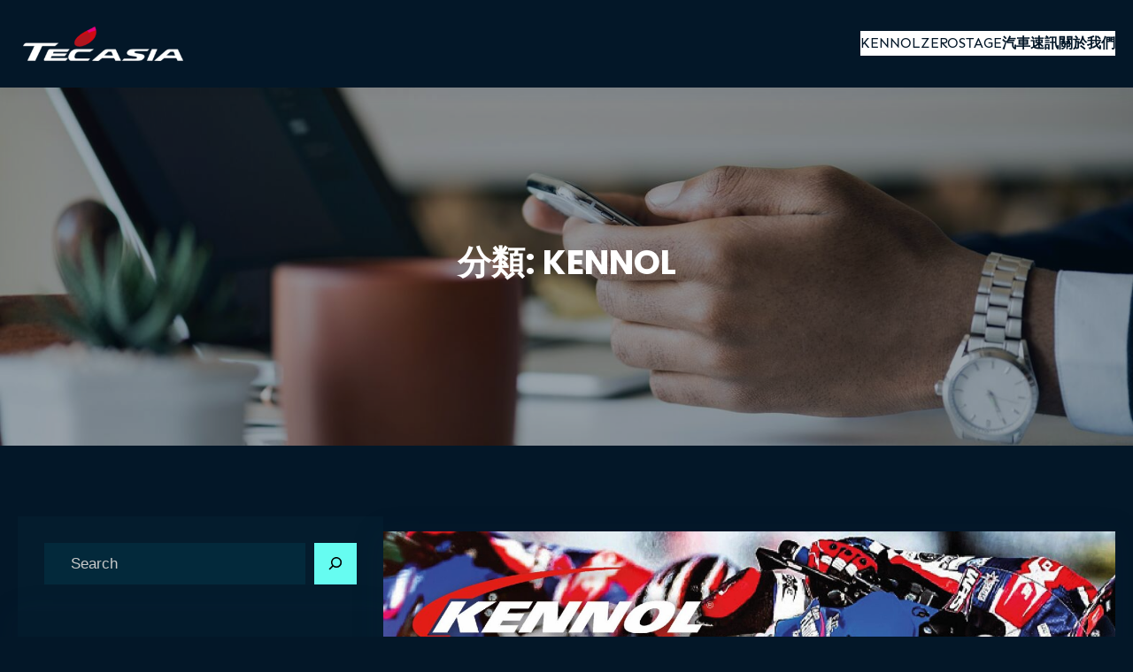

--- FILE ---
content_type: text/html; charset=UTF-8
request_url: https://tecasia.hk/category/kennol/
body_size: 21489
content:
<!DOCTYPE html>
<html lang="zh-HK">
<head>
	<meta charset="UTF-8" />
	<meta name="viewport" content="width=device-width, initial-scale=1" />
<meta name='robots' content='max-image-preview:large' />
<title>KENNOL &#8211; TecAisa 迪亞</title>
<link rel='dns-prefetch' href='//www.googletagmanager.com' />
<link rel="alternate" type="application/rss+xml" title="訂閱《TecAisa 迪亞》&raquo; 資訊提供" href="https://tecasia.hk/feed/" />
<link rel="alternate" type="application/rss+xml" title="訂閱《TecAisa 迪亞》&raquo; 留言的資訊提供" href="https://tecasia.hk/comments/feed/" />
<link rel="alternate" type="application/rss+xml" title="訂閱《TecAisa 迪亞》&raquo; 分類〈KENNOL〉的資訊提供" href="https://tecasia.hk/category/kennol/feed/" />
<script>
window._wpemojiSettings = {"baseUrl":"https:\/\/s.w.org\/images\/core\/emoji\/14.0.0\/72x72\/","ext":".png","svgUrl":"https:\/\/s.w.org\/images\/core\/emoji\/14.0.0\/svg\/","svgExt":".svg","source":{"concatemoji":"https:\/\/tecasia.hk\/wp-includes\/js\/wp-emoji-release.min.js?ver=6.3.7"}};
/*! This file is auto-generated */
!function(i,n){var o,s,e;function c(e){try{var t={supportTests:e,timestamp:(new Date).valueOf()};sessionStorage.setItem(o,JSON.stringify(t))}catch(e){}}function p(e,t,n){e.clearRect(0,0,e.canvas.width,e.canvas.height),e.fillText(t,0,0);var t=new Uint32Array(e.getImageData(0,0,e.canvas.width,e.canvas.height).data),r=(e.clearRect(0,0,e.canvas.width,e.canvas.height),e.fillText(n,0,0),new Uint32Array(e.getImageData(0,0,e.canvas.width,e.canvas.height).data));return t.every(function(e,t){return e===r[t]})}function u(e,t,n){switch(t){case"flag":return n(e,"\ud83c\udff3\ufe0f\u200d\u26a7\ufe0f","\ud83c\udff3\ufe0f\u200b\u26a7\ufe0f")?!1:!n(e,"\ud83c\uddfa\ud83c\uddf3","\ud83c\uddfa\u200b\ud83c\uddf3")&&!n(e,"\ud83c\udff4\udb40\udc67\udb40\udc62\udb40\udc65\udb40\udc6e\udb40\udc67\udb40\udc7f","\ud83c\udff4\u200b\udb40\udc67\u200b\udb40\udc62\u200b\udb40\udc65\u200b\udb40\udc6e\u200b\udb40\udc67\u200b\udb40\udc7f");case"emoji":return!n(e,"\ud83e\udef1\ud83c\udffb\u200d\ud83e\udef2\ud83c\udfff","\ud83e\udef1\ud83c\udffb\u200b\ud83e\udef2\ud83c\udfff")}return!1}function f(e,t,n){var r="undefined"!=typeof WorkerGlobalScope&&self instanceof WorkerGlobalScope?new OffscreenCanvas(300,150):i.createElement("canvas"),a=r.getContext("2d",{willReadFrequently:!0}),o=(a.textBaseline="top",a.font="600 32px Arial",{});return e.forEach(function(e){o[e]=t(a,e,n)}),o}function t(e){var t=i.createElement("script");t.src=e,t.defer=!0,i.head.appendChild(t)}"undefined"!=typeof Promise&&(o="wpEmojiSettingsSupports",s=["flag","emoji"],n.supports={everything:!0,everythingExceptFlag:!0},e=new Promise(function(e){i.addEventListener("DOMContentLoaded",e,{once:!0})}),new Promise(function(t){var n=function(){try{var e=JSON.parse(sessionStorage.getItem(o));if("object"==typeof e&&"number"==typeof e.timestamp&&(new Date).valueOf()<e.timestamp+604800&&"object"==typeof e.supportTests)return e.supportTests}catch(e){}return null}();if(!n){if("undefined"!=typeof Worker&&"undefined"!=typeof OffscreenCanvas&&"undefined"!=typeof URL&&URL.createObjectURL&&"undefined"!=typeof Blob)try{var e="postMessage("+f.toString()+"("+[JSON.stringify(s),u.toString(),p.toString()].join(",")+"));",r=new Blob([e],{type:"text/javascript"}),a=new Worker(URL.createObjectURL(r),{name:"wpTestEmojiSupports"});return void(a.onmessage=function(e){c(n=e.data),a.terminate(),t(n)})}catch(e){}c(n=f(s,u,p))}t(n)}).then(function(e){for(var t in e)n.supports[t]=e[t],n.supports.everything=n.supports.everything&&n.supports[t],"flag"!==t&&(n.supports.everythingExceptFlag=n.supports.everythingExceptFlag&&n.supports[t]);n.supports.everythingExceptFlag=n.supports.everythingExceptFlag&&!n.supports.flag,n.DOMReady=!1,n.readyCallback=function(){n.DOMReady=!0}}).then(function(){return e}).then(function(){var e;n.supports.everything||(n.readyCallback(),(e=n.source||{}).concatemoji?t(e.concatemoji):e.wpemoji&&e.twemoji&&(t(e.twemoji),t(e.wpemoji)))}))}((window,document),window._wpemojiSettings);
</script>
<style>
img.wp-smiley,
img.emoji {
	display: inline !important;
	border: none !important;
	box-shadow: none !important;
	height: 1em !important;
	width: 1em !important;
	margin: 0 0.07em !important;
	vertical-align: -0.1em !important;
	background: none !important;
	padding: 0 !important;
}
</style>
	<style id='wp-block-site-logo-inline-css'>
.wp-block-site-logo{box-sizing:border-box;line-height:0}.wp-block-site-logo a{display:inline-block}.wp-block-site-logo.is-default-size img{height:auto;width:120px}.wp-block-site-logo img{height:auto;max-width:100%}.wp-block-site-logo a,.wp-block-site-logo img{border-radius:inherit}.wp-block-site-logo.aligncenter{margin-left:auto;margin-right:auto;text-align:center}.wp-block-site-logo.is-style-rounded{border-radius:9999px}
</style>
<style id='wp-block-group-inline-css'>
.wp-block-group{box-sizing:border-box}
</style>
<style id='wp-block-group-theme-inline-css'>
:where(.wp-block-group.has-background){padding:1.25em 2.375em}
</style>
<style id='wp-block-navigation-link-inline-css'>
.wp-block-navigation .wp-block-navigation-item__label{overflow-wrap:break-word;word-break:normal}.wp-block-navigation .wp-block-navigation-item__description{display:none}
</style>
<link rel='stylesheet' id='wp-block-navigation-css' href='https://tecasia.hk/wp-includes/blocks/navigation/style.min.css?ver=6.3.7' media='all' />
<style id='wp-block-navigation-inline-css'>
.wp-block-navigation{font-family: var(--wp--preset--font-family--sen);font-size: var(--wp--preset--font-size--medium);font-weight: var(--wp--custom--typography--font-weight--medium);}
.wp-block-navigation a:where(:not(.wp-element-button)){color: inherit;text-decoration: none;}
.wp-block-navigation a:where(:not(.wp-element-button)):hover{color: var(--wp--preset--color--secondary);text-decoration: none;}
.wp-block-navigation a:where(:not(.wp-element-button)):focus{color: var(--wp--preset--color--secondary);text-decoration: none;}
.wp-block-navigation a:where(:not(.wp-element-button)):active{color: var(--wp--preset--color--secondary);text-decoration: none;}
</style>
<style id='wp-block-template-part-theme-inline-css'>
.wp-block-template-part.has-background{margin-bottom:0;margin-top:0;padding:1.25em 2.375em}
</style>
<style id='wp-block-query-title-inline-css'>
.wp-block-query-title{box-sizing:border-box}
</style>
<link rel='stylesheet' id='wp-block-cover-css' href='https://tecasia.hk/wp-includes/blocks/cover/style.min.css?ver=6.3.7' media='all' />
<style id='wp-block-search-inline-css'>
.wp-block-search__button{margin-left:10px;word-break:normal}.wp-block-search__button.has-icon{line-height:0}.wp-block-search__button svg{fill:currentColor;min-height:24px;min-width:24px;vertical-align:text-bottom}:where(.wp-block-search__button){border:1px solid #ccc;padding:6px 10px}.wp-block-search__inside-wrapper{display:flex;flex:auto;flex-wrap:nowrap;max-width:100%}.wp-block-search__label{width:100%}.wp-block-search__input{-webkit-appearance:initial;appearance:none;border:1px solid #949494;flex-grow:1;margin-left:0;margin-right:0;min-width:3rem;padding:8px;text-decoration:unset!important}.wp-block-search.wp-block-search__button-only .wp-block-search__button{margin-left:0}:where(.wp-block-search__button-inside .wp-block-search__inside-wrapper){border:1px solid #949494;box-sizing:border-box;padding:4px}:where(.wp-block-search__button-inside .wp-block-search__inside-wrapper) .wp-block-search__input{border:none;border-radius:0;padding:0 4px}:where(.wp-block-search__button-inside .wp-block-search__inside-wrapper) .wp-block-search__input:focus{outline:none}:where(.wp-block-search__button-inside .wp-block-search__inside-wrapper) :where(.wp-block-search__button){padding:4px 8px}.wp-block-search.aligncenter .wp-block-search__inside-wrapper{margin:auto}.wp-block-search__button-behavior-expand .wp-block-search__inside-wrapper{min-width:0!important;transition-property:width}.wp-block-search__button-behavior-expand .wp-block-search__input{flex-basis:100%;transition-duration:.3s}.wp-block-search__button-behavior-expand.wp-block-search__searchfield-hidden,.wp-block-search__button-behavior-expand.wp-block-search__searchfield-hidden .wp-block-search__inside-wrapper{overflow:hidden}.wp-block-search__button-behavior-expand.wp-block-search__searchfield-hidden .wp-block-search__input{border-left-width:0!important;border-right-width:0!important;flex-basis:0;flex-grow:0;margin:0;min-width:0!important;padding-left:0!important;padding-right:0!important;width:0!important}.wp-block[data-align=right] .wp-block-search__button-behavior-expand .wp-block-search__inside-wrapper{float:right}
</style>
<style id='wp-block-search-theme-inline-css'>
.wp-block-search .wp-block-search__label{font-weight:700}.wp-block-search__button{border:1px solid #ccc;padding:.375em .625em}
</style>
<style id='wp-block-heading-inline-css'>
h1.has-background,h2.has-background,h3.has-background,h4.has-background,h5.has-background,h6.has-background{padding:1.25em 2.375em}
</style>
<style id='wp-block-separator-inline-css'>
@charset "UTF-8";.wp-block-separator{border:1px solid;border-left:none;border-right:none}.wp-block-separator.is-style-dots{background:none!important;border:none;height:auto;line-height:1;text-align:center}.wp-block-separator.is-style-dots:before{color:currentColor;content:"···";font-family:serif;font-size:1.5em;letter-spacing:2em;padding-left:2em}
.wp-block-separator{background-color: #999;border-radius: 0px;border-width: 0px;margin-bottom: 1.5em;color: #999;}
</style>
<style id='wp-block-separator-theme-inline-css'>
.wp-block-separator.has-css-opacity{opacity:.4}.wp-block-separator{border:none;border-bottom:2px solid;margin-left:auto;margin-right:auto}.wp-block-separator.has-alpha-channel-opacity{opacity:1}.wp-block-separator:not(.is-style-wide):not(.is-style-dots){width:100px}.wp-block-separator.has-background:not(.is-style-dots){border-bottom:none;height:1px}.wp-block-separator.has-background:not(.is-style-wide):not(.is-style-dots){height:2px}
</style>
<style id='wp-block-archives-inline-css'>
.wp-block-archives{box-sizing:border-box}.wp-block-archives-dropdown label{display:block}
</style>
<style id='wp-block-categories-inline-css'>
.wp-block-categories{box-sizing:border-box}.wp-block-categories.alignleft{margin-right:2em}.wp-block-categories.alignright{margin-left:2em}.wp-block-categories.wp-block-categories-dropdown.aligncenter{text-align:center}
</style>
<style id='wp-block-latest-posts-inline-css'>
.wp-block-latest-posts{box-sizing:border-box}.wp-block-latest-posts.alignleft{margin-right:2em}.wp-block-latest-posts.alignright{margin-left:2em}.wp-block-latest-posts.wp-block-latest-posts__list{list-style:none;padding-left:0}.wp-block-latest-posts.wp-block-latest-posts__list li{clear:both}.wp-block-latest-posts.is-grid{display:flex;flex-wrap:wrap;padding:0}.wp-block-latest-posts.is-grid li{margin:0 1.25em 1.25em 0;width:100%}@media (min-width:600px){.wp-block-latest-posts.columns-2 li{width:calc(50% - .625em)}.wp-block-latest-posts.columns-2 li:nth-child(2n){margin-right:0}.wp-block-latest-posts.columns-3 li{width:calc(33.33333% - .83333em)}.wp-block-latest-posts.columns-3 li:nth-child(3n){margin-right:0}.wp-block-latest-posts.columns-4 li{width:calc(25% - .9375em)}.wp-block-latest-posts.columns-4 li:nth-child(4n){margin-right:0}.wp-block-latest-posts.columns-5 li{width:calc(20% - 1em)}.wp-block-latest-posts.columns-5 li:nth-child(5n){margin-right:0}.wp-block-latest-posts.columns-6 li{width:calc(16.66667% - 1.04167em)}.wp-block-latest-posts.columns-6 li:nth-child(6n){margin-right:0}}.wp-block-latest-posts__post-author,.wp-block-latest-posts__post-date{display:block;font-size:.8125em}.wp-block-latest-posts__post-excerpt{margin-bottom:1em;margin-top:.5em}.wp-block-latest-posts__featured-image a{display:inline-block}.wp-block-latest-posts__featured-image img{height:auto;max-width:100%;width:auto}.wp-block-latest-posts__featured-image.alignleft{float:left;margin-right:1em}.wp-block-latest-posts__featured-image.alignright{float:right;margin-left:1em}.wp-block-latest-posts__featured-image.aligncenter{margin-bottom:1em;text-align:center}
</style>
<style id='wp-block-tag-cloud-inline-css'>
.wp-block-tag-cloud{box-sizing:border-box}.wp-block-tag-cloud.aligncenter{justify-content:center;text-align:center}.wp-block-tag-cloud.alignfull{padding-left:1em;padding-right:1em}.wp-block-tag-cloud a{display:inline-block;margin-right:5px}.wp-block-tag-cloud span{display:inline-block;margin-left:5px;text-decoration:none}.wp-block-tag-cloud.is-style-outline{display:flex;flex-wrap:wrap;gap:1ch}.wp-block-tag-cloud.is-style-outline a{border:1px solid;font-size:unset!important;margin-right:0;padding:1ch 2ch;text-decoration:none!important}
</style>
<style id='wp-block-post-featured-image-inline-css'>
.wp-block-post-featured-image{margin-left:0;margin-right:0}.wp-block-post-featured-image a{display:block;height:100%}.wp-block-post-featured-image img{box-sizing:border-box;height:auto;max-width:100%;vertical-align:bottom;width:100%}.wp-block-post-featured-image.alignfull img,.wp-block-post-featured-image.alignwide img{width:100%}.wp-block-post-featured-image .wp-block-post-featured-image__overlay.has-background-dim{background-color:#000;inset:0;position:absolute}.wp-block-post-featured-image{position:relative}.wp-block-post-featured-image .wp-block-post-featured-image__overlay.has-background-gradient{background-color:transparent}.wp-block-post-featured-image .wp-block-post-featured-image__overlay.has-background-dim-0{opacity:0}.wp-block-post-featured-image .wp-block-post-featured-image__overlay.has-background-dim-10{opacity:.1}.wp-block-post-featured-image .wp-block-post-featured-image__overlay.has-background-dim-20{opacity:.2}.wp-block-post-featured-image .wp-block-post-featured-image__overlay.has-background-dim-30{opacity:.3}.wp-block-post-featured-image .wp-block-post-featured-image__overlay.has-background-dim-40{opacity:.4}.wp-block-post-featured-image .wp-block-post-featured-image__overlay.has-background-dim-50{opacity:.5}.wp-block-post-featured-image .wp-block-post-featured-image__overlay.has-background-dim-60{opacity:.6}.wp-block-post-featured-image .wp-block-post-featured-image__overlay.has-background-dim-70{opacity:.7}.wp-block-post-featured-image .wp-block-post-featured-image__overlay.has-background-dim-80{opacity:.8}.wp-block-post-featured-image .wp-block-post-featured-image__overlay.has-background-dim-90{opacity:.9}.wp-block-post-featured-image .wp-block-post-featured-image__overlay.has-background-dim-100{opacity:1}
</style>
<style id='wp-block-post-title-inline-css'>
.wp-block-post-title{box-sizing:border-box;word-break:break-word}.wp-block-post-title a{display:inline-block}
</style>
<style id='wp-block-post-author-inline-css'>
.wp-block-post-author{display:flex;flex-wrap:wrap}.wp-block-post-author__byline{font-size:.5em;margin-bottom:0;margin-top:0;width:100%}.wp-block-post-author__avatar{margin-right:1em}.wp-block-post-author__bio{font-size:.7em;margin-bottom:.7em}.wp-block-post-author__content{flex-basis:0;flex-grow:1}.wp-block-post-author__name{margin:0}
</style>
<style id='wp-block-post-date-inline-css'>
.wp-block-post-date{box-sizing:border-box}
</style>
<style id='wp-block-paragraph-inline-css'>
.is-small-text{font-size:.875em}.is-regular-text{font-size:1em}.is-large-text{font-size:2.25em}.is-larger-text{font-size:3em}.has-drop-cap:not(:focus):first-letter{float:left;font-size:8.4em;font-style:normal;font-weight:100;line-height:.68;margin:.05em .1em 0 0;text-transform:uppercase}body.rtl .has-drop-cap:not(:focus):first-letter{float:none;margin-left:.1em}p.has-drop-cap.has-background{overflow:hidden}p.has-background{padding:1.25em 2.375em}:where(p.has-text-color:not(.has-link-color)) a{color:inherit}
</style>
<style id='wp-block-post-excerpt-inline-css'>
:where(.wp-block-post-excerpt){margin-bottom:var(--wp--style--block-gap);margin-top:var(--wp--style--block-gap)}.wp-block-post-excerpt__excerpt{margin-bottom:0;margin-top:0}.wp-block-post-excerpt__more-text{margin-bottom:0;margin-top:var(--wp--style--block-gap)}.wp-block-post-excerpt__more-link{display:inline-block}
</style>
<style id='wp-block-spacer-inline-css'>
.wp-block-spacer{clear:both}
</style>
<style id='wp-block-post-template-inline-css'>
.wp-block-post-template{list-style:none;margin-bottom:0;margin-top:0;max-width:100%;padding:0}.wp-block-post-template.wp-block-post-template{background:none}.wp-block-post-template.is-flex-container{display:flex;flex-direction:row;flex-wrap:wrap;gap:1.25em}.wp-block-post-template.is-flex-container>li{margin:0;width:100%}@media (min-width:600px){.wp-block-post-template.is-flex-container.is-flex-container.columns-2>li{width:calc(50% - .625em)}.wp-block-post-template.is-flex-container.is-flex-container.columns-3>li{width:calc(33.33333% - .83333em)}.wp-block-post-template.is-flex-container.is-flex-container.columns-4>li{width:calc(25% - .9375em)}.wp-block-post-template.is-flex-container.is-flex-container.columns-5>li{width:calc(20% - 1em)}.wp-block-post-template.is-flex-container.is-flex-container.columns-6>li{width:calc(16.66667% - 1.04167em)}}@media (max-width:600px){.wp-block-post-template-is-layout-grid.wp-block-post-template-is-layout-grid.wp-block-post-template-is-layout-grid.wp-block-post-template-is-layout-grid{grid-template-columns:1fr}}
</style>
<style id='wp-block-query-pagination-inline-css'>
.wp-block-query-pagination>.wp-block-query-pagination-next,.wp-block-query-pagination>.wp-block-query-pagination-numbers,.wp-block-query-pagination>.wp-block-query-pagination-previous{margin-bottom:.5em;margin-right:.5em}.wp-block-query-pagination>.wp-block-query-pagination-next:last-child,.wp-block-query-pagination>.wp-block-query-pagination-numbers:last-child,.wp-block-query-pagination>.wp-block-query-pagination-previous:last-child{margin-right:0}.wp-block-query-pagination.is-content-justification-space-between>.wp-block-query-pagination-next:last-of-type{margin-inline-start:auto}.wp-block-query-pagination.is-content-justification-space-between>.wp-block-query-pagination-previous:first-child{margin-inline-end:auto}.wp-block-query-pagination .wp-block-query-pagination-previous-arrow{display:inline-block;margin-right:1ch}.wp-block-query-pagination .wp-block-query-pagination-previous-arrow:not(.is-arrow-chevron){transform:scaleX(1)}.wp-block-query-pagination .wp-block-query-pagination-next-arrow{display:inline-block;margin-left:1ch}.wp-block-query-pagination .wp-block-query-pagination-next-arrow:not(.is-arrow-chevron){transform:scaleX(1)}.wp-block-query-pagination.aligncenter{justify-content:center}
</style>
<style id='wp-block-columns-inline-css'>
.wp-block-columns{align-items:normal!important;box-sizing:border-box;display:flex;flex-wrap:wrap!important}@media (min-width:782px){.wp-block-columns{flex-wrap:nowrap!important}}.wp-block-columns.are-vertically-aligned-top{align-items:flex-start}.wp-block-columns.are-vertically-aligned-center{align-items:center}.wp-block-columns.are-vertically-aligned-bottom{align-items:flex-end}@media (max-width:781px){.wp-block-columns:not(.is-not-stacked-on-mobile)>.wp-block-column{flex-basis:100%!important}}@media (min-width:782px){.wp-block-columns:not(.is-not-stacked-on-mobile)>.wp-block-column{flex-basis:0;flex-grow:1}.wp-block-columns:not(.is-not-stacked-on-mobile)>.wp-block-column[style*=flex-basis]{flex-grow:0}}.wp-block-columns.is-not-stacked-on-mobile{flex-wrap:nowrap!important}.wp-block-columns.is-not-stacked-on-mobile>.wp-block-column{flex-basis:0;flex-grow:1}.wp-block-columns.is-not-stacked-on-mobile>.wp-block-column[style*=flex-basis]{flex-grow:0}:where(.wp-block-columns){margin-bottom:1.75em}:where(.wp-block-columns.has-background){padding:1.25em 2.375em}.wp-block-column{flex-grow:1;min-width:0;overflow-wrap:break-word;word-break:break-word}.wp-block-column.is-vertically-aligned-top{align-self:flex-start}.wp-block-column.is-vertically-aligned-center{align-self:center}.wp-block-column.is-vertically-aligned-bottom{align-self:flex-end}.wp-block-column.is-vertically-aligned-bottom,.wp-block-column.is-vertically-aligned-center,.wp-block-column.is-vertically-aligned-top{width:100%}
</style>
<link rel='stylesheet' id='wp-block-social-links-css' href='https://tecasia.hk/wp-includes/blocks/social-links/style.min.css?ver=6.3.7' media='all' />
<style id='wp-block-library-inline-css'>
:root{--wp-admin-theme-color:#007cba;--wp-admin-theme-color--rgb:0,124,186;--wp-admin-theme-color-darker-10:#006ba1;--wp-admin-theme-color-darker-10--rgb:0,107,161;--wp-admin-theme-color-darker-20:#005a87;--wp-admin-theme-color-darker-20--rgb:0,90,135;--wp-admin-border-width-focus:2px;--wp-block-synced-color:#7a00df;--wp-block-synced-color--rgb:122,0,223}@media (min-resolution:192dpi){:root{--wp-admin-border-width-focus:1.5px}}.wp-element-button{cursor:pointer}:root{--wp--preset--font-size--normal:16px;--wp--preset--font-size--huge:42px}:root .has-very-light-gray-background-color{background-color:#eee}:root .has-very-dark-gray-background-color{background-color:#313131}:root .has-very-light-gray-color{color:#eee}:root .has-very-dark-gray-color{color:#313131}:root .has-vivid-green-cyan-to-vivid-cyan-blue-gradient-background{background:linear-gradient(135deg,#00d084,#0693e3)}:root .has-purple-crush-gradient-background{background:linear-gradient(135deg,#34e2e4,#4721fb 50%,#ab1dfe)}:root .has-hazy-dawn-gradient-background{background:linear-gradient(135deg,#faaca8,#dad0ec)}:root .has-subdued-olive-gradient-background{background:linear-gradient(135deg,#fafae1,#67a671)}:root .has-atomic-cream-gradient-background{background:linear-gradient(135deg,#fdd79a,#004a59)}:root .has-nightshade-gradient-background{background:linear-gradient(135deg,#330968,#31cdcf)}:root .has-midnight-gradient-background{background:linear-gradient(135deg,#020381,#2874fc)}.has-regular-font-size{font-size:1em}.has-larger-font-size{font-size:2.625em}.has-normal-font-size{font-size:var(--wp--preset--font-size--normal)}.has-huge-font-size{font-size:var(--wp--preset--font-size--huge)}.has-text-align-center{text-align:center}.has-text-align-left{text-align:left}.has-text-align-right{text-align:right}#end-resizable-editor-section{display:none}.aligncenter{clear:both}.items-justified-left{justify-content:flex-start}.items-justified-center{justify-content:center}.items-justified-right{justify-content:flex-end}.items-justified-space-between{justify-content:space-between}.screen-reader-text{clip:rect(1px,1px,1px,1px);word-wrap:normal!important;border:0;-webkit-clip-path:inset(50%);clip-path:inset(50%);height:1px;margin:-1px;overflow:hidden;padding:0;position:absolute;width:1px}.screen-reader-text:focus{clip:auto!important;background-color:#ddd;-webkit-clip-path:none;clip-path:none;color:#444;display:block;font-size:1em;height:auto;left:5px;line-height:normal;padding:15px 23px 14px;text-decoration:none;top:5px;width:auto;z-index:100000}html :where(.has-border-color){border-style:solid}html :where([style*=border-top-color]){border-top-style:solid}html :where([style*=border-right-color]){border-right-style:solid}html :where([style*=border-bottom-color]){border-bottom-style:solid}html :where([style*=border-left-color]){border-left-style:solid}html :where([style*=border-width]){border-style:solid}html :where([style*=border-top-width]){border-top-style:solid}html :where([style*=border-right-width]){border-right-style:solid}html :where([style*=border-bottom-width]){border-bottom-style:solid}html :where([style*=border-left-width]){border-left-style:solid}html :where(img[class*=wp-image-]){height:auto;max-width:100%}:where(figure){margin:0 0 1em}html :where(.is-position-sticky){--wp-admin--admin-bar--position-offset:var(--wp-admin--admin-bar--height,0px)}@media screen and (max-width:600px){html :where(.is-position-sticky){--wp-admin--admin-bar--position-offset:0px}}
</style>
<link rel='stylesheet' id='font-awesome-css' href='https://tecasia.hk/wp-content/themes/gutenify-hustle/css/font-awesome/css/all.css?ver=5.15.3' media='all' />
<style id='global-styles-inline-css'>
body{--wp--preset--color--black: #000000;--wp--preset--color--cyan-bluish-gray: #abb8c3;--wp--preset--color--white: #ffffff;--wp--preset--color--pale-pink: #f78da7;--wp--preset--color--vivid-red: #cf2e2e;--wp--preset--color--luminous-vivid-orange: #ff6900;--wp--preset--color--luminous-vivid-amber: #fcb900;--wp--preset--color--light-green-cyan: #7bdcb5;--wp--preset--color--vivid-green-cyan: #00d084;--wp--preset--color--pale-cyan-blue: #8ed1fc;--wp--preset--color--vivid-cyan-blue: #0693e3;--wp--preset--color--vivid-purple: #9b51e0;--wp--preset--color--foreground: #fff;--wp--preset--color--background: #031728;--wp--preset--color--primary: #66fcf1;--wp--preset--color--secondary: #f78550;--wp--preset--color--background-secondary: #041c2d;--wp--preset--color--body-text: #f7f7f7;--wp--preset--color--text-link: #10172b;--wp--preset--color--border: #47b2ab;--wp--preset--color--tertiary: #c3d9e7;--wp--preset--color--input-field: #03293b;--wp--preset--color--boulder: #777;--wp--preset--color--coffee: #7d6043;--wp--preset--color--cyan: #25d6a2;--wp--preset--color--dark-blue: #1b67cc;--wp--preset--color--sky-blue: #30b4da;--wp--preset--color--dark-green: #0fb36c;--wp--preset--color--lite-green: #6ba518;--wp--preset--color--purple: #c74a73;--wp--preset--color--dark-purple: #9261c6;--wp--preset--color--orange: #f78550;--wp--preset--color--lite-red: #f9556d;--wp--preset--color--hexadecimal: #27808c;--wp--preset--color--pink: #ff6b98;--wp--preset--gradient--vivid-cyan-blue-to-vivid-purple: linear-gradient(135deg,rgba(6,147,227,1) 0%,rgb(155,81,224) 100%);--wp--preset--gradient--light-green-cyan-to-vivid-green-cyan: linear-gradient(135deg,rgb(122,220,180) 0%,rgb(0,208,130) 100%);--wp--preset--gradient--luminous-vivid-amber-to-luminous-vivid-orange: linear-gradient(135deg,rgba(252,185,0,1) 0%,rgba(255,105,0,1) 100%);--wp--preset--gradient--luminous-vivid-orange-to-vivid-red: linear-gradient(135deg,rgba(255,105,0,1) 0%,rgb(207,46,46) 100%);--wp--preset--gradient--very-light-gray-to-cyan-bluish-gray: linear-gradient(135deg,rgb(238,238,238) 0%,rgb(169,184,195) 100%);--wp--preset--gradient--cool-to-warm-spectrum: linear-gradient(135deg,rgb(74,234,220) 0%,rgb(151,120,209) 20%,rgb(207,42,186) 40%,rgb(238,44,130) 60%,rgb(251,105,98) 80%,rgb(254,248,76) 100%);--wp--preset--gradient--blush-light-purple: linear-gradient(135deg,rgb(255,206,236) 0%,rgb(152,150,240) 100%);--wp--preset--gradient--blush-bordeaux: linear-gradient(135deg,rgb(254,205,165) 0%,rgb(254,45,45) 50%,rgb(107,0,62) 100%);--wp--preset--gradient--luminous-dusk: linear-gradient(135deg,rgb(255,203,112) 0%,rgb(199,81,192) 50%,rgb(65,88,208) 100%);--wp--preset--gradient--pale-ocean: linear-gradient(135deg,rgb(255,245,203) 0%,rgb(182,227,212) 50%,rgb(51,167,181) 100%);--wp--preset--gradient--electric-grass: linear-gradient(135deg,rgb(202,248,128) 0%,rgb(113,206,126) 100%);--wp--preset--gradient--midnight: linear-gradient(135deg,rgb(2,3,129) 0%,rgb(40,116,252) 100%);--wp--preset--gradient--vertical-secondary-to-tertiary: linear-gradient(to bottom,var(--wp--preset--color--secondary) 0%,var(--wp--preset--color--tertiary) 100%);--wp--preset--gradient--vertical-secondary-to-background: linear-gradient(to bottom,var(--wp--preset--color--secondary) 0%,var(--wp--preset--color--background) 100%);--wp--preset--gradient--vertical-tertiary-to-background: linear-gradient(to bottom,var(--wp--preset--color--tertiary) 0%,var(--wp--preset--color--background) 100%);--wp--preset--gradient--diagonal-primary-to-foreground: linear-gradient(to bottom right,var(--wp--preset--color--primary) 0%,var(--wp--preset--color--foreground) 100%);--wp--preset--gradient--diagonal-secondary-to-background: linear-gradient(to bottom right,var(--wp--preset--color--secondary) 50%,var(--wp--preset--color--background) 50%);--wp--preset--gradient--diagonal-background-to-secondary: linear-gradient(to bottom right,var(--wp--preset--color--background) 50%,var(--wp--preset--color--secondary) 50%);--wp--preset--gradient--diagonal-tertiary-to-background: linear-gradient(to bottom right,var(--wp--preset--color--tertiary) 50%,var(--wp--preset--color--background) 50%);--wp--preset--gradient--diagonal-background-to-tertiary: linear-gradient(to bottom right,var(--wp--preset--color--background) 50%,var(--wp--preset--color--tertiary) 50%);--wp--preset--font-size--small: 1rem;--wp--preset--font-size--medium: 1.75rem;--wp--preset--font-size--large: clamp(1.75rem, 3vw, 2.375rem);--wp--preset--font-size--x-large: 42px;--wp--preset--font-size--slider-title: clamp(25px,3vw,45px);--wp--preset--font-size--normal: 1.1rem;--wp--preset--font-size--huge: clamp(2.5rem, 4vw, 3rem);--wp--preset--font-size--gigantic: clamp(3rem, 6vw, 4rem);--wp--preset--font-size--colossal: clamp(4rem, 8vw, 6.25rem);--wp--preset--font-family--system: -apple-system,BlinkMacSystemFont,"Segoe UI",Roboto,Oxygen-Sans,Ubuntu,Cantarell,"Helvetica Neue",sans-serif;--wp--preset--font-family--poppins: 'Poppins', sans-serif;--wp--preset--font-family--sen: 'Sen', sans-serif;--wp--preset--spacing--20: 0.44rem;--wp--preset--spacing--30: 0.67rem;--wp--preset--spacing--40: 1rem;--wp--preset--spacing--50: 1.5rem;--wp--preset--spacing--60: 2.25rem;--wp--preset--spacing--70: 3.38rem;--wp--preset--spacing--80: 5.06rem;--wp--preset--shadow--natural: 6px 6px 9px rgba(0, 0, 0, 0.2);--wp--preset--shadow--deep: 12px 12px 50px rgba(0, 0, 0, 0.4);--wp--preset--shadow--sharp: 6px 6px 0px rgba(0, 0, 0, 0.2);--wp--preset--shadow--outlined: 6px 6px 0px -3px rgba(255, 255, 255, 1), 6px 6px rgba(0, 0, 0, 1);--wp--preset--shadow--crisp: 6px 6px 0px rgba(0, 0, 0, 1);--wp--custom--spacing--small: max(1.25rem, 5vw);--wp--custom--spacing--medium: clamp(2rem, 8vw, calc(4 * var(--wp--style--block-gap)));--wp--custom--spacing--large: clamp(4rem, 10vw, 8rem);--wp--custom--typography--font-size--heading-one: clamp(36px,3vw,45px);--wp--custom--typography--font-size--heading-two: clamp(28px,2.6vw,32px);--wp--custom--typography--font-size--heading-three: clamp(20px,1.9vw,22px);--wp--custom--typography--font-size--heading-four: clamp(18px,1.5vw,20px);--wp--custom--typography--font-size--heading-five: clamp(22px,1.3vw,18px);--wp--custom--typography--font-size--heading-six: 16px;--wp--custom--typography--line-height--heading-one: 1.38;--wp--custom--typography--line-height--heading-two: 1.43;--wp--custom--typography--line-height--heading-three: 1.36;--wp--custom--typography--line-height--heading-four: 1.5;--wp--custom--typography--line-height--heading-five: 1.458333333333333;--wp--custom--typography--line-height--heading-six: 1.56;--wp--custom--typography--line-height--paragraph: 1.75;--wp--custom--typography--line-height--extra-small: 21px;--wp--custom--typography--line-height--small: 28px;--wp--custom--typography--line-height--normal: normal;--wp--custom--typography--font-weight--light: 300;--wp--custom--typography--font-weight--normal: 400;--wp--custom--typography--font-weight--medium: 500;--wp--custom--typography--font-weight--semi-bold: 600;--wp--custom--typography--font-weight--bold: 700;--wp--custom--typography--font-weight--extra-bold: 900;--wp--custom--gap--baseline: 15px;--wp--custom--gap--horizontal: min(30px, 5vw);--wp--custom--gap--vertical: min(30px, 5vw);}body { margin: 0;--wp--style--global--content-size: 750px;--wp--style--global--wide-size: 1300px; }.wp-site-blocks > .alignleft { float: left; margin-right: 2em; }.wp-site-blocks > .alignright { float: right; margin-left: 2em; }.wp-site-blocks > .aligncenter { justify-content: center; margin-left: auto; margin-right: auto; }:where(.wp-site-blocks) > * { margin-block-start: 2rem; margin-block-end: 0; }:where(.wp-site-blocks) > :first-child:first-child { margin-block-start: 0; }:where(.wp-site-blocks) > :last-child:last-child { margin-block-end: 0; }body { --wp--style--block-gap: 2rem; }:where(body .is-layout-flow)  > :first-child:first-child{margin-block-start: 0;}:where(body .is-layout-flow)  > :last-child:last-child{margin-block-end: 0;}:where(body .is-layout-flow)  > *{margin-block-start: 2rem;margin-block-end: 0;}:where(body .is-layout-constrained)  > :first-child:first-child{margin-block-start: 0;}:where(body .is-layout-constrained)  > :last-child:last-child{margin-block-end: 0;}:where(body .is-layout-constrained)  > *{margin-block-start: 2rem;margin-block-end: 0;}:where(body .is-layout-flex) {gap: 2rem;}:where(body .is-layout-grid) {gap: 2rem;}body .is-layout-flow > .alignleft{float: left;margin-inline-start: 0;margin-inline-end: 2em;}body .is-layout-flow > .alignright{float: right;margin-inline-start: 2em;margin-inline-end: 0;}body .is-layout-flow > .aligncenter{margin-left: auto !important;margin-right: auto !important;}body .is-layout-constrained > .alignleft{float: left;margin-inline-start: 0;margin-inline-end: 2em;}body .is-layout-constrained > .alignright{float: right;margin-inline-start: 2em;margin-inline-end: 0;}body .is-layout-constrained > .aligncenter{margin-left: auto !important;margin-right: auto !important;}body .is-layout-constrained > :where(:not(.alignleft):not(.alignright):not(.alignfull)){max-width: var(--wp--style--global--content-size);margin-left: auto !important;margin-right: auto !important;}body .is-layout-constrained > .alignwide{max-width: var(--wp--style--global--wide-size);}body .is-layout-flex{display: flex;}body .is-layout-flex{flex-wrap: wrap;align-items: center;}body .is-layout-flex > *{margin: 0;}body .is-layout-grid{display: grid;}body .is-layout-grid > *{margin: 0;}body{background-color: var(--wp--preset--color--background);color: var(--wp--preset--color--body-text);font-family: var(--wp--preset--font-family--sen);font-size: var(--wp--preset--font-size--normal);font-weight: var(--wp--custom--typography--font-weight--normal);line-height: var(--wp--custom--typography--line-height--paragraph);margin-top: 0px;margin-right: 0px;margin-bottom: 0px;margin-left: 0px;padding-top: 0px;padding-right: 0px;padding-bottom: 0px;padding-left: 0px;}a:where(:not(.wp-element-button)){color: var(--wp--preset--color--white);text-decoration: underline;}a:where(:not(.wp-element-button)):hover{color: var(--wp--preset--color--primary);text-decoration: none;}a:where(:not(.wp-element-button)):focus{color: var(--wp--preset--color--primary);text-decoration: none;}a:where(:not(.wp-element-button)):active{color: var(--wp--preset--color--primary);text-decoration: none;}h1{color: var(--wp--preset--color--foreground);font-family: var(--wp--preset--font-family--poppins);font-size: var(--wp--custom--typography--font-size--heading-one);font-weight: var(--wp--custom--typography--font-weight--bold);line-height: var(--wp--custom--typography--line-height--heading-one);margin-top: 0;margin-bottom: 0.625rem;}h2{color: var(--wp--preset--color--foreground);font-family: var(--wp--preset--font-family--sen);font-size: var(--wp--custom--typography--font-size--heading-two);font-weight: var(--wp--custom--typography--font-weight--bold);line-height: var(--wp--custom--typography--line-height--heading-two);margin-top: 0;margin-bottom: 0.625rem;}h3{color: var(--wp--preset--color--foreground);font-family: var(--wp--preset--font-family--sen);font-size: var(--wp--custom--typography--font-size--heading-three);font-weight: var(--wp--custom--typography--font-weight--bold);line-height: var(--wp--custom--typography--line-height--heading-three);margin-top: 0;margin-bottom: 0.625rem;}h4{color: var(--wp--preset--color--foreground);font-family: var(--wp--preset--font-family--sen);font-size: var(--wp--custom--typography--font-size--heading-four);font-weight: var(--wp--custom--typography--font-weight--bold);line-height: var(--wp--custom--typography--line-height--heading-four);margin-top: 0;margin-bottom: 0.625rem;}h5{color: var(--wp--preset--color--foreground);font-family: var(--wp--preset--font-family--sen);font-size: var(--wp--custom--typography--font-size--heading-five);font-weight: var(--wp--custom--typography--font-weight--bold);line-height: var(--wp--custom--typography--line-height--heading-five);margin-top: 0;margin-bottom: 0.625rem;}h6{color: var(--wp--preset--color--foreground);font-family: var(--wp--preset--font-family--sen);font-size: var(--wp--custom--typography--font-size--heading-six);font-weight: var(--wp--custom--typography--font-weight--bold);line-height: var(--wp--custom--typography--line-height--heading-six);margin-top: 0;margin-bottom: 0.625rem;}.wp-element-button, .wp-block-button__link{background-color: var(--wp--preset--color--primary);border-radius: 100px;border-width: 0px;color: var(--wp--preset--color--black);font-family: inherit;font-size: var(--wp--preset--font-size--normal);font-weight: var(--wp--custom--typography--font-weight--medium);line-height: 1.7;padding-top: 10px;padding-right: 30px;padding-bottom: 10px;padding-left: 30px;text-decoration: none;}.wp-element-button:visited, .wp-block-button__link:visited{background-color: var(--wp--preset--color--primary);color: var(--wp--preset--color--black);}.wp-element-button:hover, .wp-block-button__link:hover{background-color: var(--wp--preset--color--secondary);color: var(--wp--preset--color--black);}.wp-element-button:focus, .wp-block-button__link:focus{background-color: var(--wp--preset--color--secondary);color: var(--wp--preset--color--black);}.wp-element-button:active, .wp-block-button__link:active{background-color: var(--wp--preset--color--secondary);color: var(--wp--preset--color--black);}.has-black-color{color: var(--wp--preset--color--black) !important;}.has-cyan-bluish-gray-color{color: var(--wp--preset--color--cyan-bluish-gray) !important;}.has-white-color{color: var(--wp--preset--color--white) !important;}.has-pale-pink-color{color: var(--wp--preset--color--pale-pink) !important;}.has-vivid-red-color{color: var(--wp--preset--color--vivid-red) !important;}.has-luminous-vivid-orange-color{color: var(--wp--preset--color--luminous-vivid-orange) !important;}.has-luminous-vivid-amber-color{color: var(--wp--preset--color--luminous-vivid-amber) !important;}.has-light-green-cyan-color{color: var(--wp--preset--color--light-green-cyan) !important;}.has-vivid-green-cyan-color{color: var(--wp--preset--color--vivid-green-cyan) !important;}.has-pale-cyan-blue-color{color: var(--wp--preset--color--pale-cyan-blue) !important;}.has-vivid-cyan-blue-color{color: var(--wp--preset--color--vivid-cyan-blue) !important;}.has-vivid-purple-color{color: var(--wp--preset--color--vivid-purple) !important;}.has-foreground-color{color: var(--wp--preset--color--foreground) !important;}.has-background-color{color: var(--wp--preset--color--background) !important;}.has-primary-color{color: var(--wp--preset--color--primary) !important;}.has-secondary-color{color: var(--wp--preset--color--secondary) !important;}.has-background-secondary-color{color: var(--wp--preset--color--background-secondary) !important;}.has-body-text-color{color: var(--wp--preset--color--body-text) !important;}.has-text-link-color{color: var(--wp--preset--color--text-link) !important;}.has-border-color{color: var(--wp--preset--color--border) !important;}.has-tertiary-color{color: var(--wp--preset--color--tertiary) !important;}.has-input-field-color{color: var(--wp--preset--color--input-field) !important;}.has-boulder-color{color: var(--wp--preset--color--boulder) !important;}.has-coffee-color{color: var(--wp--preset--color--coffee) !important;}.has-cyan-color{color: var(--wp--preset--color--cyan) !important;}.has-dark-blue-color{color: var(--wp--preset--color--dark-blue) !important;}.has-sky-blue-color{color: var(--wp--preset--color--sky-blue) !important;}.has-dark-green-color{color: var(--wp--preset--color--dark-green) !important;}.has-lite-green-color{color: var(--wp--preset--color--lite-green) !important;}.has-purple-color{color: var(--wp--preset--color--purple) !important;}.has-dark-purple-color{color: var(--wp--preset--color--dark-purple) !important;}.has-orange-color{color: var(--wp--preset--color--orange) !important;}.has-lite-red-color{color: var(--wp--preset--color--lite-red) !important;}.has-hexadecimal-color{color: var(--wp--preset--color--hexadecimal) !important;}.has-pink-color{color: var(--wp--preset--color--pink) !important;}.has-black-background-color{background-color: var(--wp--preset--color--black) !important;}.has-cyan-bluish-gray-background-color{background-color: var(--wp--preset--color--cyan-bluish-gray) !important;}.has-white-background-color{background-color: var(--wp--preset--color--white) !important;}.has-pale-pink-background-color{background-color: var(--wp--preset--color--pale-pink) !important;}.has-vivid-red-background-color{background-color: var(--wp--preset--color--vivid-red) !important;}.has-luminous-vivid-orange-background-color{background-color: var(--wp--preset--color--luminous-vivid-orange) !important;}.has-luminous-vivid-amber-background-color{background-color: var(--wp--preset--color--luminous-vivid-amber) !important;}.has-light-green-cyan-background-color{background-color: var(--wp--preset--color--light-green-cyan) !important;}.has-vivid-green-cyan-background-color{background-color: var(--wp--preset--color--vivid-green-cyan) !important;}.has-pale-cyan-blue-background-color{background-color: var(--wp--preset--color--pale-cyan-blue) !important;}.has-vivid-cyan-blue-background-color{background-color: var(--wp--preset--color--vivid-cyan-blue) !important;}.has-vivid-purple-background-color{background-color: var(--wp--preset--color--vivid-purple) !important;}.has-foreground-background-color{background-color: var(--wp--preset--color--foreground) !important;}.has-background-background-color{background-color: var(--wp--preset--color--background) !important;}.has-primary-background-color{background-color: var(--wp--preset--color--primary) !important;}.has-secondary-background-color{background-color: var(--wp--preset--color--secondary) !important;}.has-background-secondary-background-color{background-color: var(--wp--preset--color--background-secondary) !important;}.has-body-text-background-color{background-color: var(--wp--preset--color--body-text) !important;}.has-text-link-background-color{background-color: var(--wp--preset--color--text-link) !important;}.has-border-background-color{background-color: var(--wp--preset--color--border) !important;}.has-tertiary-background-color{background-color: var(--wp--preset--color--tertiary) !important;}.has-input-field-background-color{background-color: var(--wp--preset--color--input-field) !important;}.has-boulder-background-color{background-color: var(--wp--preset--color--boulder) !important;}.has-coffee-background-color{background-color: var(--wp--preset--color--coffee) !important;}.has-cyan-background-color{background-color: var(--wp--preset--color--cyan) !important;}.has-dark-blue-background-color{background-color: var(--wp--preset--color--dark-blue) !important;}.has-sky-blue-background-color{background-color: var(--wp--preset--color--sky-blue) !important;}.has-dark-green-background-color{background-color: var(--wp--preset--color--dark-green) !important;}.has-lite-green-background-color{background-color: var(--wp--preset--color--lite-green) !important;}.has-purple-background-color{background-color: var(--wp--preset--color--purple) !important;}.has-dark-purple-background-color{background-color: var(--wp--preset--color--dark-purple) !important;}.has-orange-background-color{background-color: var(--wp--preset--color--orange) !important;}.has-lite-red-background-color{background-color: var(--wp--preset--color--lite-red) !important;}.has-hexadecimal-background-color{background-color: var(--wp--preset--color--hexadecimal) !important;}.has-pink-background-color{background-color: var(--wp--preset--color--pink) !important;}.has-black-border-color{border-color: var(--wp--preset--color--black) !important;}.has-cyan-bluish-gray-border-color{border-color: var(--wp--preset--color--cyan-bluish-gray) !important;}.has-white-border-color{border-color: var(--wp--preset--color--white) !important;}.has-pale-pink-border-color{border-color: var(--wp--preset--color--pale-pink) !important;}.has-vivid-red-border-color{border-color: var(--wp--preset--color--vivid-red) !important;}.has-luminous-vivid-orange-border-color{border-color: var(--wp--preset--color--luminous-vivid-orange) !important;}.has-luminous-vivid-amber-border-color{border-color: var(--wp--preset--color--luminous-vivid-amber) !important;}.has-light-green-cyan-border-color{border-color: var(--wp--preset--color--light-green-cyan) !important;}.has-vivid-green-cyan-border-color{border-color: var(--wp--preset--color--vivid-green-cyan) !important;}.has-pale-cyan-blue-border-color{border-color: var(--wp--preset--color--pale-cyan-blue) !important;}.has-vivid-cyan-blue-border-color{border-color: var(--wp--preset--color--vivid-cyan-blue) !important;}.has-vivid-purple-border-color{border-color: var(--wp--preset--color--vivid-purple) !important;}.has-foreground-border-color{border-color: var(--wp--preset--color--foreground) !important;}.has-background-border-color{border-color: var(--wp--preset--color--background) !important;}.has-primary-border-color{border-color: var(--wp--preset--color--primary) !important;}.has-secondary-border-color{border-color: var(--wp--preset--color--secondary) !important;}.has-background-secondary-border-color{border-color: var(--wp--preset--color--background-secondary) !important;}.has-body-text-border-color{border-color: var(--wp--preset--color--body-text) !important;}.has-text-link-border-color{border-color: var(--wp--preset--color--text-link) !important;}.has-border-border-color{border-color: var(--wp--preset--color--border) !important;}.has-tertiary-border-color{border-color: var(--wp--preset--color--tertiary) !important;}.has-input-field-border-color{border-color: var(--wp--preset--color--input-field) !important;}.has-boulder-border-color{border-color: var(--wp--preset--color--boulder) !important;}.has-coffee-border-color{border-color: var(--wp--preset--color--coffee) !important;}.has-cyan-border-color{border-color: var(--wp--preset--color--cyan) !important;}.has-dark-blue-border-color{border-color: var(--wp--preset--color--dark-blue) !important;}.has-sky-blue-border-color{border-color: var(--wp--preset--color--sky-blue) !important;}.has-dark-green-border-color{border-color: var(--wp--preset--color--dark-green) !important;}.has-lite-green-border-color{border-color: var(--wp--preset--color--lite-green) !important;}.has-purple-border-color{border-color: var(--wp--preset--color--purple) !important;}.has-dark-purple-border-color{border-color: var(--wp--preset--color--dark-purple) !important;}.has-orange-border-color{border-color: var(--wp--preset--color--orange) !important;}.has-lite-red-border-color{border-color: var(--wp--preset--color--lite-red) !important;}.has-hexadecimal-border-color{border-color: var(--wp--preset--color--hexadecimal) !important;}.has-pink-border-color{border-color: var(--wp--preset--color--pink) !important;}.has-vivid-cyan-blue-to-vivid-purple-gradient-background{background: var(--wp--preset--gradient--vivid-cyan-blue-to-vivid-purple) !important;}.has-light-green-cyan-to-vivid-green-cyan-gradient-background{background: var(--wp--preset--gradient--light-green-cyan-to-vivid-green-cyan) !important;}.has-luminous-vivid-amber-to-luminous-vivid-orange-gradient-background{background: var(--wp--preset--gradient--luminous-vivid-amber-to-luminous-vivid-orange) !important;}.has-luminous-vivid-orange-to-vivid-red-gradient-background{background: var(--wp--preset--gradient--luminous-vivid-orange-to-vivid-red) !important;}.has-very-light-gray-to-cyan-bluish-gray-gradient-background{background: var(--wp--preset--gradient--very-light-gray-to-cyan-bluish-gray) !important;}.has-cool-to-warm-spectrum-gradient-background{background: var(--wp--preset--gradient--cool-to-warm-spectrum) !important;}.has-blush-light-purple-gradient-background{background: var(--wp--preset--gradient--blush-light-purple) !important;}.has-blush-bordeaux-gradient-background{background: var(--wp--preset--gradient--blush-bordeaux) !important;}.has-luminous-dusk-gradient-background{background: var(--wp--preset--gradient--luminous-dusk) !important;}.has-pale-ocean-gradient-background{background: var(--wp--preset--gradient--pale-ocean) !important;}.has-electric-grass-gradient-background{background: var(--wp--preset--gradient--electric-grass) !important;}.has-midnight-gradient-background{background: var(--wp--preset--gradient--midnight) !important;}.has-vertical-secondary-to-tertiary-gradient-background{background: var(--wp--preset--gradient--vertical-secondary-to-tertiary) !important;}.has-vertical-secondary-to-background-gradient-background{background: var(--wp--preset--gradient--vertical-secondary-to-background) !important;}.has-vertical-tertiary-to-background-gradient-background{background: var(--wp--preset--gradient--vertical-tertiary-to-background) !important;}.has-diagonal-primary-to-foreground-gradient-background{background: var(--wp--preset--gradient--diagonal-primary-to-foreground) !important;}.has-diagonal-secondary-to-background-gradient-background{background: var(--wp--preset--gradient--diagonal-secondary-to-background) !important;}.has-diagonal-background-to-secondary-gradient-background{background: var(--wp--preset--gradient--diagonal-background-to-secondary) !important;}.has-diagonal-tertiary-to-background-gradient-background{background: var(--wp--preset--gradient--diagonal-tertiary-to-background) !important;}.has-diagonal-background-to-tertiary-gradient-background{background: var(--wp--preset--gradient--diagonal-background-to-tertiary) !important;}.has-small-font-size{font-size: var(--wp--preset--font-size--small) !important;}.has-medium-font-size{font-size: var(--wp--preset--font-size--medium) !important;}.has-large-font-size{font-size: var(--wp--preset--font-size--large) !important;}.has-x-large-font-size{font-size: var(--wp--preset--font-size--x-large) !important;}.has-slider-title-font-size{font-size: var(--wp--preset--font-size--slider-title) !important;}.has-normal-font-size{font-size: var(--wp--preset--font-size--normal) !important;}.has-huge-font-size{font-size: var(--wp--preset--font-size--huge) !important;}.has-gigantic-font-size{font-size: var(--wp--preset--font-size--gigantic) !important;}.has-colossal-font-size{font-size: var(--wp--preset--font-size--colossal) !important;}.has-system-font-family{font-family: var(--wp--preset--font-family--system) !important;}.has-poppins-font-family{font-family: var(--wp--preset--font-family--poppins) !important;}.has-sen-font-family{font-family: var(--wp--preset--font-family--sen) !important;}
body{--wp--custom--core-button--spacing--padding--left: 30px;--wp--custom--core-button--spacing--padding--right: 30px;--wp--custom--core-button--spacing--padding--top: 10px;--wp--custom--core-button--spacing--padding--bottom: 10px;--wp--custom--core-button--color--background: var(--wp--preset--color--primary);--wp--custom--core-button--color: var(--wp--preset--color--black);--wp--custom--core-button--border--width: 0px;--wp--custom--core-button--border-radius--top-left: 100px;--wp--custom--core-button--border-radius--top-right: 100px;--wp--custom--core-button--border-radius--bottom-left: 100px;--wp--custom--core-button--border-radius--bottom-right: 100px;--wp--custom--core-button--typography--font-size: var(--wp--preset--font-size--normal);--wp--custom--core-button--typography--font-weight: var(--wp--custom--typography--font-weight--medium);--wp--custom--core-button--hover--color--background: var(--wp--preset--color--secondary);--wp--custom--core-button--hover--color: var(--wp--preset--color--black);}
</style>
<style id='core-block-supports-inline-css'>
.wp-container-2.wp-container-2{flex-wrap:nowrap;gap:15px;justify-content:flex-start;}.wp-container-4.wp-container-4{flex-wrap:nowrap;gap:var(--wp--preset--spacing--30);justify-content:flex-start;}.wp-container-5.wp-container-5{flex-wrap:nowrap;gap:var(--wp--preset--spacing--70);}.wp-container-6.wp-container-6{gap:0px;justify-content:space-between;}.wp-container-65.wp-container-65{flex-wrap:nowrap;gap:var(--wp--preset--spacing--70) var(--wp--preset--spacing--70);}.wp-elements-ae450d4686c0ea34ae87e8fb53efe983 a{color:var(--wp--preset--color--foreground);}.wp-container-85.wp-container-85{gap:15px 15px;justify-content:flex-start;}.wp-container-86.wp-container-86{justify-content:center;}.wp-duotone-unset-1.wp-block-site-logo img, .wp-duotone-unset-1.wp-block-site-logo .components-placeholder__illustration, .wp-duotone-unset-1.wp-block-site-logo .components-placeholder::before{filter:unset;}.wp-container-8.wp-container-8 > *,.wp-container-14.wp-container-14 > *,.wp-container-16.wp-container-16 > *,.wp-container-18.wp-container-18 > *,.wp-container-20.wp-container-20 > *,.wp-container-22.wp-container-22 > *,.wp-container-24.wp-container-24 > *,.wp-container-26.wp-container-26 > *,.wp-container-28.wp-container-28 > *,.wp-container-32.wp-container-32 > *,.wp-container-35.wp-container-35 > *,.wp-container-38.wp-container-38 > *,.wp-container-41.wp-container-41 > *,.wp-container-44.wp-container-44 > *,.wp-container-47.wp-container-47 > *,.wp-container-50.wp-container-50 > *,.wp-container-53.wp-container-53 > *,.wp-container-56.wp-container-56 > *,.wp-container-59.wp-container-59 > *,.wp-container-66.wp-container-66 > *,.wp-container-67.wp-container-67 > *,.wp-container-68.wp-container-68 > *,.wp-container-68.wp-container-68.wp-container-68.wp-container-68 > * + *,.wp-container-69.wp-container-69 > *,.wp-container-71.wp-container-71 > *,.wp-container-71.wp-container-71.wp-container-71.wp-container-71 > * + *,.wp-container-72.wp-container-72 > *,.wp-container-74.wp-container-74 > *,.wp-container-74.wp-container-74.wp-container-74.wp-container-74 > * + *,.wp-container-75.wp-container-75 > *,.wp-container-77.wp-container-77 > *,.wp-container-77.wp-container-77.wp-container-77.wp-container-77 > * + *,.wp-container-78.wp-container-78 > *,.wp-container-80.wp-container-80 > *,.wp-container-80.wp-container-80.wp-container-80.wp-container-80 > * + *,.wp-container-81.wp-container-81 > *,.wp-container-84.wp-container-84 > *,.wp-container-88.wp-container-88 > *,.wp-container-88.wp-container-88.wp-container-88.wp-container-88 > * + *{margin-block-start:0;margin-block-end:0;}.wp-container-8.wp-container-8.wp-container-8.wp-container-8 > * + *,.wp-container-16.wp-container-16.wp-container-16.wp-container-16 > * + *,.wp-container-20.wp-container-20.wp-container-20.wp-container-20 > * + *,.wp-container-24.wp-container-24.wp-container-24.wp-container-24 > * + *,.wp-container-28.wp-container-28.wp-container-28.wp-container-28 > * + *,.wp-container-66.wp-container-66.wp-container-66.wp-container-66 > * + *,.wp-container-67.wp-container-67.wp-container-67.wp-container-67 > * + *,.wp-container-84.wp-container-84.wp-container-84.wp-container-84 > * + *{margin-block-start:0px;margin-block-end:0;}.wp-container-14.wp-container-14.wp-container-14.wp-container-14 > * + *,.wp-container-18.wp-container-18.wp-container-18.wp-container-18 > * + *,.wp-container-22.wp-container-22.wp-container-22.wp-container-22 > * + *,.wp-container-26.wp-container-26.wp-container-26.wp-container-26 > * + *{margin-block-start:10px;margin-block-end:0;}.wp-elements-553a31019752ffb059ddb62a038257db a,.wp-elements-f366df364543fef4e67cf8e8787958ec a{color:var(--wp--preset--color--primary);}.wp-container-31.wp-container-31,.wp-container-34.wp-container-34,.wp-container-37.wp-container-37,.wp-container-40.wp-container-40,.wp-container-43.wp-container-43,.wp-container-46.wp-container-46,.wp-container-49.wp-container-49,.wp-container-52.wp-container-52,.wp-container-55.wp-container-55,.wp-container-58.wp-container-58,.wp-container-83.wp-container-83{flex-wrap:nowrap;}.wp-container-32.wp-container-32.wp-container-32.wp-container-32 > * + *,.wp-container-35.wp-container-35.wp-container-35.wp-container-35 > * + *,.wp-container-38.wp-container-38.wp-container-38.wp-container-38 > * + *,.wp-container-41.wp-container-41.wp-container-41.wp-container-41 > * + *,.wp-container-44.wp-container-44.wp-container-44.wp-container-44 > * + *,.wp-container-47.wp-container-47.wp-container-47.wp-container-47 > * + *,.wp-container-50.wp-container-50.wp-container-50.wp-container-50 > * + *,.wp-container-53.wp-container-53.wp-container-53.wp-container-53 > * + *,.wp-container-56.wp-container-56.wp-container-56.wp-container-56 > * + *,.wp-container-59.wp-container-59.wp-container-59.wp-container-59 > * + *{margin-block-start:15px;margin-block-end:0;}.wp-container-62.wp-container-62,.wp-container-87.wp-container-87{justify-content:space-between;}.wp-container-69.wp-container-69.wp-container-69.wp-container-69 > * + *,.wp-container-72.wp-container-72.wp-container-72.wp-container-72 > * + *,.wp-container-75.wp-container-75.wp-container-75.wp-container-75 > * + *,.wp-container-78.wp-container-78.wp-container-78.wp-container-78 > * + *,.wp-container-81.wp-container-81.wp-container-81.wp-container-81 > * + *{margin-block-start:var(--wp--preset--spacing--20);margin-block-end:0;}
</style>
<link rel='stylesheet' id='gutenify-responsive-display-control-css' href='https://tecasia.hk/wp-content/plugins/gutenify/core/dist/extend/responsive-display-control/style-index.css?ver=8140a4ab511ee9338c7c' media='all' />
<link rel='stylesheet' id='gutenify-animate-css' href='https://tecasia.hk/wp-content/themes/gutenify-hustle/css/animate.css?ver=1718241894' media='all' />
<link rel='stylesheet' id='gutenify-hustle-fonts-css' href='https://tecasia.hk/wp-content/fonts/f4aebda0f30d813bfd37ee9fc63af57e.css' media='all' />
<link rel='stylesheet' id='gutenify-hustle-style-css' href='https://tecasia.hk/wp-content/themes/gutenify-hustle/style.css?ver=20240613-12454' media='all' />
<link rel='stylesheet' id='gutenify-hustle-theme-style-css' href='https://tecasia.hk/wp-content/themes/gutenify-hustle/css/theme-style.css?ver=20240613-12454' media='all' />
<link rel='stylesheet' id='gutenify-fontawesome-css' href='https://tecasia.hk/wp-content/plugins/gutenify/core/assets/fontawesome/css/all.css?ver=v4' media='all' />
<link rel='stylesheet' id='gutenify-fonts-css' href='https://tecasia.hk/wp-content/fonts/9256f097d19f9c3b71b9a38b342b32f5.css' media='all' />
<link rel='stylesheet' id='gutenify-frontend-css' href='https://tecasia.hk/wp-content/plugins/gutenify/core/dist/frontend/index.css?ver=4169790f5f121bd0056c' media='all' />
<script src='https://tecasia.hk/wp-includes/blocks/navigation/view.min.js?ver=886680af40b7521d60fc' id='wp-block-navigation-view-js'></script>
<script src='https://tecasia.hk/wp-includes/blocks/navigation/view-modal.min.js?ver=b478fa3cd1475dec97d3' id='wp-block-navigation-view-2-js'></script>
<script src='https://tecasia.hk/wp-includes/js/jquery/jquery.min.js?ver=3.7.0' id='jquery-core-js'></script>
<script src='https://tecasia.hk/wp-includes/js/jquery/jquery-migrate.min.js?ver=3.4.1' id='jquery-migrate-js'></script>
<script src='https://tecasia.hk/wp-content/plugins/gutenify/core/assets/js/lib/swiper-bundle.js?ver=6.8.2' id='gutenify-swiper-js'></script>
<script src='https://tecasia.hk/wp-content/plugins/gutenify/core/assets/js/lib/scrollmagic/ScrollMagic.min.js?ver=2.0.8' id='gutenify-scrollmagic-js'></script>
<script id='gutenify-global-inline-handle-js-extra'>
var _gutenify_vars = {"title":"Gutenify","prefix":"gutenify","slug":"gutenify","authorWebSite":"https:\/\/gutenify.com","authorDemoWebSite":"https:\/\/demo.gutenify.com","authorWebSiteProPage":"https:\/\/gutenify.com\/pricing","authorWebSiteSupport":"https:\/\/gutenify.com\/product-support","defaultTheme":{"slug":"gutenify-base","title":"Gutenify Base"},"plugin_main_slug":"gutenify","plugin_main_camel_case_name":"gutenify","plugin_main_function_prefix":"gutenify","plugin_main_base_url":"https:\/\/tecasia.hk\/wp-content\/plugins\/gutenify\/","plugin_main_base_dir":"\/www\/wwwroot\/c1666tecasia.hk\/public_html\/wp-content\/plugins\/gutenify\/","plugin_main_version":"1.4.1","plugin_main_post_type_prefix":"gutenify","plugin_main_site_domain":"gutenify.com","core_base_dir":"\/www\/wwwroot\/c1666tecasia.hk\/public_html\/wp-content\/plugins\/gutenify\/core\/","core_base_url":"https:\/\/tecasia.hk\/wp-content\/plugins\/gutenify\/core\/","brand_color":"#2196f3","pro_title":"Gutenify Pro","site_url":"https:\/\/tecasia.hk","gutenify_version":"1.4.1","is_woocommerce_activated":"","wp_version":"6.3.7","add_template_url":"https:\/\/tecasia.hk\/wp-admin\/post-new.php?post_type=gutenify_template","pro_account_url":"https:\/\/tecasia.hk\/wp-admin\/admin.php?page=gutenify-pro-license"};
</script>
<script src='https://tecasia.hk/wp-content/themes/gutenify-hustle/js/animate.min.js?ver=20240613-12454' id='gutenify-hustle-animate-js'></script>

<!-- Google tag (gtag.js) snippet added by Site Kit -->
<!-- Google Analytics snippet added by Site Kit -->
<script src='https://www.googletagmanager.com/gtag/js?id=GT-KVJKPNF' id='google_gtagjs-js' async></script>
<script id="google_gtagjs-js-after">
window.dataLayer = window.dataLayer || [];function gtag(){dataLayer.push(arguments);}
gtag("set","linker",{"domains":["tecasia.hk"]});
gtag("js", new Date());
gtag("set", "developer_id.dZTNiMT", true);
gtag("config", "GT-KVJKPNF");
</script>
<link rel="https://api.w.org/" href="https://tecasia.hk/wp-json/" /><link rel="alternate" type="application/json" href="https://tecasia.hk/wp-json/wp/v2/categories/2" /><link rel="EditURI" type="application/rsd+xml" title="RSD" href="https://tecasia.hk/xmlrpc.php?rsd" />
<meta name="generator" content="WordPress 6.3.7" />
<meta name="generator" content="Site Kit by Google 1.170.0" /><link rel="apple-touch-icon" sizes="180x180" href="/wp-content/uploads/fbrfg/apple-touch-icon.png">
<link rel="icon" type="image/png" sizes="32x32" href="/wp-content/uploads/fbrfg/favicon-32x32.png">
<link rel="icon" type="image/png" sizes="16x16" href="/wp-content/uploads/fbrfg/favicon-16x16.png">
<link rel="manifest" href="/wp-content/uploads/fbrfg/site.webmanifest">
<link rel="mask-icon" href="/wp-content/uploads/fbrfg/safari-pinned-tab.svg" color="#5bbad5">
<link rel="shortcut icon" href="/wp-content/uploads/fbrfg/favicon.ico">
<meta name="msapplication-TileColor" content="#2b5797">
<meta name="msapplication-config" content="/wp-content/uploads/fbrfg/browserconfig.xml">
<meta name="theme-color" content="#ffffff">
<!-- Google AdSense meta tags added by Site Kit -->
<meta name="google-adsense-platform-account" content="ca-host-pub-2644536267352236">
<meta name="google-adsense-platform-domain" content="sitekit.withgoogle.com">
<!-- End Google AdSense meta tags added by Site Kit -->
</head>

<body class="archive category category-kennol category-2 wp-custom-logo wp-embed-responsive">

<div class="wp-site-blocks"><header class="wp-block-template-part">
<div class="wp-block-group has-shadow-header is-layout-flow wp-container-8 wp-block-group-is-layout-flow">
<div class="wp-block-group alignfull has-background-background-color has-background is-layout-constrained wp-block-group-is-layout-constrained" style="padding-top:30px;padding-right:20px;padding-bottom:30px;padding-left:10px">
<div class="wp-block-group alignwide is-horizontal is-content-justification-space-between is-layout-flex wp-container-6 wp-block-group-is-layout-flex" style="padding-top:0;padding-right:0;padding-bottom:0;padding-left:var(--wp--preset--spacing--40)">
<div class="wp-block-group is-content-justification-left is-nowrap is-layout-flex wp-container-2 wp-block-group-is-layout-flex" style="padding-top:0px;padding-right:0px;padding-bottom:0px;padding-left:0px"><div class="wp-block-site-logo wp-duotone-unset-1"><a href="https://tecasia.hk/" class="custom-logo-link" rel="home"><img width="181" height="38" src="https://tecasia.hk/wp-content/uploads/2023/02/White.png" class="custom-logo" alt="TecAisa 迪亞" decoding="async" srcset="https://tecasia.hk/wp-content/uploads/2023/02/White.png 452w, https://tecasia.hk/wp-content/uploads/2023/02/White-300x64.png 300w" sizes="(max-width: 181px) 100vw, 181px" /></a></div></div>



<div class="wp-block-group is-nowrap is-layout-flex wp-container-5 wp-block-group-is-layout-flex"><nav style="font-size:16px;font-style:normal;font-weight:600;" class="has-text-color has-light-color is-responsive items-justified-left no-wrap alignwide has-left-submenu wp-block-navigation is-horizontal is-content-justification-left is-nowrap is-layout-flex wp-container-4 wp-block-navigation-is-layout-flex" aria-label="Visa Menu" ><button aria-haspopup="true" aria-label="開啟選單" class="wp-block-navigation__responsive-container-open " data-micromodal-trigger="modal-3" ><svg width="24" height="24" xmlns="http://www.w3.org/2000/svg" viewBox="0 0 24 24"><path d="M5 5v1.5h14V5H5zm0 7.8h14v-1.5H5v1.5zM5 19h14v-1.5H5V19z" /></svg></button>
			<div class="wp-block-navigation__responsive-container  has-text-color has-background-color has-background has-foreground-background-color" style="" id="modal-3" >
				<div class="wp-block-navigation__responsive-close" tabindex="-1" data-micromodal-close>
					<div class="wp-block-navigation__responsive-dialog" aria-label="選單" >
							<button aria-label="關閉選單" data-micromodal-close class="wp-block-navigation__responsive-container-close" ><svg xmlns="http://www.w3.org/2000/svg" viewBox="0 0 24 24" width="24" height="24" aria-hidden="true" focusable="false"><path d="M13 11.8l6.1-6.3-1-1-6.1 6.2-6.1-6.2-1 1 6.1 6.3-6.5 6.7 1 1 6.5-6.6 6.5 6.6 1-1z"></path></svg></button>
						<div class="wp-block-navigation__responsive-container-content" id="modal-3-content">
							<ul style="font-size:16px;font-style:normal;font-weight:600;" class="wp-block-navigation__container has-text-color has-light-color is-responsive items-justified-left no-wrap alignwide has-left-submenu wp-block-navigation"><li style="font-size: 16px;" class=" wp-block-navigation-item wp-block-navigation-link"><a class="wp-block-navigation-item__content"  href="https://tecasia.hk/kennol/"><span class="wp-block-navigation-item__label">KENNOL</span></a></li><li style="font-size: 16px;" class=" wp-block-navigation-item wp-block-navigation-link"><a class="wp-block-navigation-item__content"  href="https://tecasia.hk/zerostage/"><span class="wp-block-navigation-item__label">ZEROSTAGE</span></a></li><li style="font-size: 16px;" class=" wp-block-navigation-item wp-block-navigation-link"><a class="wp-block-navigation-item__content"  href="https://tecasia.hk/carexpress/"><span class="wp-block-navigation-item__label">汽車速訊</span></a></li><li style="font-size: 16px;" class=" wp-block-navigation-item wp-block-navigation-link"><a class="wp-block-navigation-item__content"  href="https://tecasia.hk/aboutus/"><span class="wp-block-navigation-item__label">關於我們</span></a></li></ul>
						</div>
					</div>
				</div>
			</div></nav></div>
</div>
</div>
</div>
</header>

<div class="wp-block-group is-layout-flow wp-container-67 wp-block-group-is-layout-flow">
  

<div class="wp-block-cover is-light" style="min-height:405px"><span aria-hidden="true" class="wp-block-cover__background has-background-background-color has-background-dim-40 has-background-dim"></span><img decoding="async" class="wp-block-cover__image-background wp-image-2543" alt="" src="https://tecasia.hk/wp-content/themes/gutenify-hustle/images/cta-banner.jpg" style="object-position:56% 46%" data-object-fit="cover" data-object-position="56% 46%"/><div class="wp-block-cover__inner-container is-layout-flow wp-block-cover-is-layout-flow">
<div class="wp-block-group alignwide is-layout-constrained wp-block-group-is-layout-constrained"><h1 class="has-text-align-center has-text-color has-foreground-color wp-block-query-title">分類: <span>KENNOL</span></h1></div>
</div></div>


  
  <div
    class="wp-block-group is-layout-constrained wp-container-66 wp-block-group-is-layout-constrained"
    style="
      padding-top: 80px;
      padding-right: 20px;
      padding-bottom: 80px;
      padding-left: 20px;
    "
  >
    
    <div class="wp-block-columns alignwide is-layout-flex wp-container-65 wp-block-columns-is-layout-flex">
      
      <div class="wp-block-column is-layout-flow wp-block-column-is-layout-flow" style="flex-basis: 33.33%">
        <div class="wp-block-template-part">
<div class="wp-block-group is-layout-flow wp-block-group-is-layout-flow" style="padding-top:0px;padding-right:0px;padding-bottom:0px;padding-left:0px">
<div class="wp-block-group has-background-secondary-background-color has-background is-layout-flow wp-block-group-is-layout-flow" style="padding-top:30px;padding-right:30px;padding-bottom:30px;padding-left:30px"><form role="search" method="get" action="https://tecasia.hk/" class="wp-block-search__button-outside wp-block-search__icon-button wp-block-search"><label class="wp-block-search__label screen-reader-text" for="wp-block-search__input-11" >搜尋</label><div class="wp-block-search__inside-wrapper "  style="width: 100%"><input class="wp-block-search__input" id="wp-block-search__input-11" placeholder=" Search" value="" type="search" name="s" required  style="border-width: 0px;border-style: none;border-radius: 0px"/><button aria-label="Search" class="wp-block-search__button has-text-color has-light-color has-background has-primary-background-color has-icon wp-element-button" type="submit"  style="border-width: 0px;border-style: none;border-radius: 0px"><svg class="search-icon" viewBox="0 0 24 24" width="24" height="24">
					<path d="M13 5c-3.3 0-6 2.7-6 6 0 1.4.5 2.7 1.3 3.7l-3.8 3.8 1.1 1.1 3.8-3.8c1 .8 2.3 1.3 3.7 1.3 3.3 0 6-2.7 6-6S16.3 5 13 5zm0 10.5c-2.5 0-4.5-2-4.5-4.5s2-4.5 4.5-4.5 4.5 2 4.5 4.5-2 4.5-4.5 4.5z"></path>
				</svg></button></div></form></div>



<div class="wp-block-group has-no-hover-shadow-dark animated animated-fadeInUp has-background-secondary-background-color has-background is-layout-flow wp-container-16 wp-block-group-is-layout-flow" style="padding-top:15px;padding-right:15px;padding-bottom:15px;padding-left:15px">
<div class="wp-block-group is-layout-constrained wp-container-14 wp-block-group-is-layout-constrained" style="margin-top:0px;margin-bottom:0px;padding-top:10px;padding-right:10px;padding-bottom:0px;padding-left:20px">
<h3 class="alignwide has-foreground-color has-text-color wp-block-heading" style="margin-top:0px;margin-right:0px;margin-bottom:0px;margin-left:0px">Archive</h3>



<div class="wp-block-group alignwide is-layout-flow wp-block-group-is-layout-flow">
<hr class="wp-block-separator has-text-color has-primary-color has-alpha-channel-opacity has-primary-background-color has-background is-style-wide"/>
</div>
</div>



<div class="wp-block-group is-layout-flow wp-block-group-is-layout-flow" style="padding-top:10px;padding-right:20px;padding-bottom:10px;padding-left:20px"><ul class="wp-block-archives-list wp-block-archives">	<li><a href='https://tecasia.hk/2023/08/'>2023 年 8 月</a></li>
	<li><a href='https://tecasia.hk/2023/05/'>2023 年 5 月</a></li>
	<li><a href='https://tecasia.hk/2023/04/'>2023 年 4 月</a></li>
	<li><a href='https://tecasia.hk/2023/03/'>2023 年 3 月</a></li>
	<li><a href='https://tecasia.hk/2021/05/'>2021 年 5 月</a></li>
	<li><a href='https://tecasia.hk/2020/08/'>2020 年 8 月</a></li>
</ul></div>
</div>



<div class="wp-block-group has-no-hover-shadow-dark animated animated-fadeInUp has-background-secondary-background-color has-background is-layout-flow wp-container-20 wp-block-group-is-layout-flow" style="padding-top:15px;padding-right:15px;padding-bottom:15px;padding-left:15px">
<div class="wp-block-group is-layout-constrained wp-container-18 wp-block-group-is-layout-constrained" style="margin-top:0px;margin-bottom:0px;padding-top:10px;padding-right:10px;padding-bottom:0px;padding-left:20px">
<h3 class="alignwide has-foreground-color has-text-color wp-block-heading" style="margin-top:0px;margin-right:0px;margin-bottom:0px;margin-left:0px">Categorise</h3>



<div class="wp-block-group alignwide is-layout-flow wp-block-group-is-layout-flow">
<hr class="wp-block-separator has-text-color has-primary-color has-alpha-channel-opacity has-primary-background-color has-background is-style-wide"/>
</div>
</div>



<div class="wp-block-group is-layout-flow wp-block-group-is-layout-flow" style="padding-top:30px;padding-right:30px;padding-bottom:30px;padding-left:30px"><ul class="wp-block-categories-list wp-block-categories">	<li class="cat-item cat-item-2 current-cat"><a aria-current="page" href="https://tecasia.hk/category/kennol/">KENNOL</a>
</li>
	<li class="cat-item cat-item-52"><a href="https://tecasia.hk/category/news/">News</a>
</li>
	<li class="cat-item cat-item-55"><a href="https://tecasia.hk/category/zero-stage/">ZERO STAGE</a>
</li>
	<li class="cat-item cat-item-1"><a href="https://tecasia.hk/category/uncategorized/">未分類</a>
</li>
</ul></div>
</div>



<div class="wp-block-group has-no-hover-shadow-dark animated animated-fadeInUp has-background-secondary-background-color has-background is-layout-flow wp-container-24 wp-block-group-is-layout-flow" style="padding-top:15px;padding-right:15px;padding-bottom:15px;padding-left:15px">
<div class="wp-block-group is-layout-constrained wp-container-22 wp-block-group-is-layout-constrained" style="margin-top:0px;margin-bottom:0px;padding-top:10px;padding-right:10px;padding-bottom:0px;padding-left:20px">
<h3 class="alignwide has-foreground-color has-text-color wp-block-heading" style="margin-top:0px;margin-right:0px;margin-bottom:0px;margin-left:0px">Recent Posts</h3>



<div class="wp-block-group alignwide is-layout-flow wp-block-group-is-layout-flow">
<hr class="wp-block-separator has-text-color has-primary-color has-alpha-channel-opacity has-primary-background-color has-background is-style-wide"/>
</div>
</div>



<div class="wp-block-group is-layout-flow wp-block-group-is-layout-flow" style="padding-top:30px;padding-right:30px;padding-bottom:30px;padding-left:30px"><ul class="wp-block-latest-posts__list has-dates wp-block-latest-posts"><li><div class="wp-block-latest-posts__featured-image alignleft"><img width="150" height="150" src="https://tecasia.hk/wp-content/uploads/2023/08/Cover-Photo_10-150x150.jpg" class="attachment-thumbnail size-thumbnail wp-post-image" alt="" decoding="async" style="max-width:75px;max-height:75px;" loading="lazy" /></div><a class="wp-block-latest-posts__post-title" href="https://tecasia.hk/team-flembbo-%e6%96%bc%e6%b3%95%e5%9c%8b%e8%b6%85%e7%b4%9a%e9%9b%bb%e5%96%ae%e8%bb%8a%e9%8c%a6%e6%a8%99%e8%b3%bd%e7%88%ad%e5%8b%9d/">Team Flembbo 於法國超級電單車錦標賽爭勝</a><time datetime="2023-08-31T00:49:20+08:00" class="wp-block-latest-posts__post-date">31/08/2023</time></li>
<li><div class="wp-block-latest-posts__featured-image alignleft"><img width="150" height="150" src="https://tecasia.hk/wp-content/uploads/2023/05/Cover-Photo_09-150x150.jpg" class="attachment-thumbnail size-thumbnail wp-post-image" alt="" decoding="async" style="max-width:75px;max-height:75px;" loading="lazy" /></div><a class="wp-block-latest-posts__post-title" href="https://tecasia.hk/kennol-%e6%b3%95%e5%9c%8b%e6%b3%95%e5%9c%8b%e6%ad%b7%e5%8f%b2%e5%a4%a7%e7%8d%8e%e8%b3%bd%e5%ae%8c%e6%bb%bf%e7%b5%90%e6%9d%9f/">KENNOL 法國法國歷史大獎賽完滿結束</a><time datetime="2023-05-02T16:31:51+08:00" class="wp-block-latest-posts__post-date">02/05/2023</time></li>
<li><div class="wp-block-latest-posts__featured-image alignleft"><img width="150" height="150" src="https://tecasia.hk/wp-content/uploads/2023/04/Cover-Photo_08-150x150.png" class="attachment-thumbnail size-thumbnail wp-post-image" alt="" decoding="async" style="max-width:75px;max-height:75px;" loading="lazy" /></div><a class="wp-block-latest-posts__post-title" href="https://tecasia.hk/%e6%8f%9b%e6%a9%9f%e6%b2%b9%e6%ad%a5%e9%a9%9f%e6%87%b6%e4%ba%ba%e5%8c%85-4-%e6%ad%a5%e5%8a%a9%e4%bd%a0%e6%8f%9b%e6%a9%9f%e6%b2%b9/">換機油步驟懶人包 4 步助你換機油</a><time datetime="2023-04-25T16:30:19+08:00" class="wp-block-latest-posts__post-date">25/04/2023</time></li>
<li><div class="wp-block-latest-posts__featured-image alignleft"><img width="150" height="150" src="https://tecasia.hk/wp-content/uploads/2023/04/Cover-Photo_07-150x150.jpg" class="attachment-thumbnail size-thumbnail wp-post-image" alt="" decoding="async" style="max-width:75px;max-height:75px;" loading="lazy" /></div><a class="wp-block-latest-posts__post-title" href="https://tecasia.hk/%e6%97%a5%e6%9c%ac%e5%93%81%e7%89%8c-zero-stage-%e5%9c%a8%e6%b8%af%e8%a8%ad%e5%85%a9%e9%96%80%e5%b8%82-%e5%8f%96%e5%b8%ab%e5%8f%b0%e7%81%a3%e6%8a%80%e8%a1%93%e7%84%a1%e7%91%95%e8%b2%bc%e8%86%9c/">日本品牌 ZERO STAGE 在港設兩門市 取師台灣技術無瑕貼膜工藝</a><time datetime="2023-04-18T16:07:32+08:00" class="wp-block-latest-posts__post-date">18/04/2023</time></li>
<li><div class="wp-block-latest-posts__featured-image alignleft"><img width="150" height="150" src="https://tecasia.hk/wp-content/uploads/2023/04/Cover-Photo_06-150x150.png" class="attachment-thumbnail size-thumbnail wp-post-image" alt="" decoding="async" style="max-width:75px;max-height:75px;" loading="lazy" /></div><a class="wp-block-latest-posts__post-title" href="https://tecasia.hk/kennol-%e6%b3%95%e5%9c%8b%e6%ad%b7%e5%8f%b2%e5%a4%a7%e7%8d%8e%e8%b3%bd%e5%90%b8%e9%81%8e%e8%90%ac%e8%bb%8a%e8%bf%b7/">KENNOL 法國歷史大獎賽吸過萬車迷</a><time datetime="2023-04-11T15:08:02+08:00" class="wp-block-latest-posts__post-date">11/04/2023</time></li>
</ul></div>
</div>



<div class="wp-block-group has-no-hover-shadow-dark animated animated-fadeInUp has-background-secondary-background-color has-background is-layout-flow wp-container-28 wp-block-group-is-layout-flow" style="padding-top:15px;padding-right:15px;padding-bottom:15px;padding-left:15px">
<div class="wp-block-group has-background-secondary-background-color has-background is-layout-constrained wp-container-26 wp-block-group-is-layout-constrained" style="margin-top:0px;margin-bottom:0px;padding-top:10px;padding-right:10px;padding-bottom:0px;padding-left:20px">
<h3 class="alignwide has-foreground-color has-text-color wp-block-heading" style="margin-top:0px;margin-right:0px;margin-bottom:0px;margin-left:0px">Tags</h3>



<div class="wp-block-group alignwide is-layout-flow wp-block-group-is-layout-flow">
<hr class="wp-block-separator has-text-color has-primary-color has-alpha-channel-opacity has-primary-background-color has-background is-style-wide"/>
</div>
</div>



<div class="wp-block-group is-layout-flow wp-block-group-is-layout-flow" style="padding-top:30px;padding-right:30px;padding-bottom:30px;padding-left:30px"><p class="wp-block-tag-cloud"><a href="https://tecasia.hk/tag/5w30/" class="tag-cloud-link tag-link-50 tag-link-position-1" style="font-size: 12.2pt;" aria-label="5W30 (2 個項目)">5W30</a>
<a href="https://tecasia.hk/tag/5w40/" class="tag-cloud-link tag-link-51 tag-link-position-2" style="font-size: 12.2pt;" aria-label="5W40 (2 個項目)">5W40</a>
<a href="https://tecasia.hk/tag/kennol/" class="tag-cloud-link tag-link-45 tag-link-position-3" style="font-size: 22pt;" aria-label="KENNOL (7 個項目)">KENNOL</a>
<a href="https://tecasia.hk/tag/zero-stage/" class="tag-cloud-link tag-link-54 tag-link-position-4" style="font-size: 12.2pt;" aria-label="ZERO STAGE (2 個項目)">ZERO STAGE</a>
<a href="https://tecasia.hk/tag/%e5%81%88%e6%b2%b9/" class="tag-cloud-link tag-link-49 tag-link-position-5" style="font-size: 19.2pt;" aria-label="偈油 (5 個項目)">偈油</a>
<a href="https://tecasia.hk/tag/%e5%bc%95%e6%93%8e/" class="tag-cloud-link tag-link-47 tag-link-position-6" style="font-size: 22pt;" aria-label="引擎 (7 個項目)">引擎</a>
<a href="https://tecasia.hk/tag/%e6%96%b0%e8%81%9e/" class="tag-cloud-link tag-link-53 tag-link-position-7" style="font-size: 8pt;" aria-label="新聞 (1 個項目)">新聞</a>
<a href="https://tecasia.hk/tag/%e6%a9%9f%e6%b2%b9/" class="tag-cloud-link tag-link-48 tag-link-position-8" style="font-size: 19.2pt;" aria-label="機油 (5 個項目)">機油</a>
<a href="https://tecasia.hk/tag/%e6%b1%bd%e8%bb%8a%e7%be%8e%e5%ae%b9/" class="tag-cloud-link tag-link-56 tag-link-position-9" style="font-size: 12.2pt;" aria-label="汽車美容 (2 個項目)">汽車美容</a>
<a href="https://tecasia.hk/tag/%e6%b1%bd%e8%bb%8a%e8%b2%bc%e8%86%9c/" class="tag-cloud-link tag-link-57 tag-link-position-10" style="font-size: 8pt;" aria-label="汽車貼膜 (1 個項目)">汽車貼膜</a>
<a href="https://tecasia.hk/tag/%e6%b1%bd%e8%bb%8a%e9%8d%8d%e8%86%9c/" class="tag-cloud-link tag-link-58 tag-link-position-11" style="font-size: 8pt;" aria-label="汽車鍍膜 (1 個項目)">汽車鍍膜</a>
<a href="https://tecasia.hk/tag/%e8%b3%bd%e8%bb%8a/" class="tag-cloud-link tag-link-46 tag-link-position-12" style="font-size: 20.833333333333pt;" aria-label="賽車 (6 個項目)">賽車</a></p></div>
</div>
</div>
</div>
      </div>
      

      
      <div class="wp-block-column is-layout-flow wp-block-column-is-layout-flow" style="flex-basis: 66.66%">
        
        <main class="wp-block-query alignwide is-layout-constrained wp-block-query-is-layout-constrained">
          <ul class="alignwide wp-block-post-template is-layout-flow wp-block-post-template-is-layout-flow"><li class="wp-block-post post-4756 post type-post status-publish format-standard has-post-thumbnail hentry category-kennol tag-kennol tag-49 tag-47 tag-48 tag-46">
          
          <div
            class="wp-block-group has-shadow-dark animated animated-fadeInUp is-layout-constrained wp-block-group-is-layout-constrained"
            style="
              padding-top: 0px;
              padding-right: 0px;
              padding-bottom: 0px;
              padding-left: 0px;
            "
          >
            <figure class="alignwide no-padding wp-block-post-featured-image"><a href="https://tecasia.hk/team-flembbo-%e6%96%bc%e6%b3%95%e5%9c%8b%e8%b6%85%e7%b4%9a%e9%9b%bb%e5%96%ae%e8%bb%8a%e9%8c%a6%e6%a8%99%e8%b3%bd%e7%88%ad%e5%8b%9d/" target="_self"  ><img width="2500" height="1875" src="https://tecasia.hk/wp-content/uploads/2023/08/Cover-Photo_10.jpg" class="attachment-post-thumbnail size-post-thumbnail wp-post-image" alt="Team Flembbo 於法國超級電單車錦標賽爭勝" decoding="async" style="object-fit:cover;" fetchpriority="high" srcset="https://tecasia.hk/wp-content/uploads/2023/08/Cover-Photo_10.jpg 2500w, https://tecasia.hk/wp-content/uploads/2023/08/Cover-Photo_10-300x225.jpg 300w, https://tecasia.hk/wp-content/uploads/2023/08/Cover-Photo_10-1024x768.jpg 1024w, https://tecasia.hk/wp-content/uploads/2023/08/Cover-Photo_10-768x576.jpg 768w, https://tecasia.hk/wp-content/uploads/2023/08/Cover-Photo_10-1536x1152.jpg 1536w, https://tecasia.hk/wp-content/uploads/2023/08/Cover-Photo_10-2048x1536.jpg 2048w" sizes="(max-width: 2500px) 100vw, 2500px" /></a></figure>

            
            <div
              class="wp-block-group alignwide has-background-secondary-background-color has-background is-layout-flow wp-container-32 wp-block-group-is-layout-flow"
              style="
                margin-top: 0px;
                padding-top: 40px;
                padding-right: 40px;
                padding-bottom: 40px;
                padding-left: 40px;
              "
            >
              <h3 style="font-style:normal;font-weight:600;line-height:1.4;" class="alignwide wp-block-post-title has-medium-font-size"><a href="https://tecasia.hk/team-flembbo-%e6%96%bc%e6%b3%95%e5%9c%8b%e8%b6%85%e7%b4%9a%e9%9b%bb%e5%96%ae%e8%bb%8a%e9%8c%a6%e6%a8%99%e8%b3%bd%e7%88%ad%e5%8b%9d/" target="_self" >Team Flembbo 於法國超級電單車錦標賽爭勝</a></h3>

              
              <div class="wp-block-group is-nowrap is-layout-flex wp-container-31 wp-block-group-is-layout-flex">
                <div class="has-text-color has-primary-color wp-block-post-author has-small-font-size"><div class="wp-block-post-author__avatar"><img alt='' src='https://secure.gravatar.com/avatar/487f87505f619bf9ea08f26bb34f8118?s=24&#038;d=mm&#038;r=g' srcset='https://secure.gravatar.com/avatar/487f87505f619bf9ea08f26bb34f8118?s=48&#038;d=mm&#038;r=g 2x' class='avatar avatar-24 photo' height='24' width='24' loading='lazy' decoding='async'/></div><div class="wp-block-post-author__content"><p class="wp-block-post-author__name">INSPIRR-admin</p></div></div>

                <div class="has-link-color has-text-color has-primary-color wp-block-post-date has-small-font-size wp-elements-553a31019752ffb059ddb62a038257db"><time datetime="2023-08-31T00:49:20+08:00"><a href="https://tecasia.hk/team-flembbo-%e6%96%bc%e6%b3%95%e5%9c%8b%e8%b6%85%e7%b4%9a%e9%9b%bb%e5%96%ae%e8%bb%8a%e9%8c%a6%e6%a8%99%e8%b3%bd%e7%88%ad%e5%8b%9d/">8 月 31, 2023</a></time></div>
              </div>
              

              <div class="has-link-color wp-block-post-excerpt wp-elements-f366df364543fef4e67cf8e8787958ec"><p class="wp-block-post-excerpt__excerpt">於7月中的法國超級電單車錦標賽 … Read more</p><p class="wp-block-post-excerpt__more-text"><a class="wp-block-post-excerpt__more-link" href="https://tecasia.hk/team-flembbo-%e6%96%bc%e6%b3%95%e5%9c%8b%e8%b6%85%e7%b4%9a%e9%9b%bb%e5%96%ae%e8%bb%8a%e9%8c%a6%e6%a8%99%e8%b3%bd%e7%88%ad%e5%8b%9d/">Know More</a></p></div>
            </div>
            
          </div>
          

          
          <div
            style="height: 20px"
            aria-hidden="true"
            class="wp-block-spacer"
          ></div>
          
          </li><li class="wp-block-post post-4745 post type-post status-publish format-standard has-post-thumbnail hentry category-kennol tag-5w30 tag-5w40 tag-kennol tag-49 tag-47 tag-48 tag-46">
          
          <div
            class="wp-block-group has-shadow-dark animated animated-fadeInUp is-layout-constrained wp-block-group-is-layout-constrained"
            style="
              padding-top: 0px;
              padding-right: 0px;
              padding-bottom: 0px;
              padding-left: 0px;
            "
          >
            <figure class="alignwide no-padding wp-block-post-featured-image"><a href="https://tecasia.hk/kennol-%e6%b3%95%e5%9c%8b%e6%b3%95%e5%9c%8b%e6%ad%b7%e5%8f%b2%e5%a4%a7%e7%8d%8e%e8%b3%bd%e5%ae%8c%e6%bb%bf%e7%b5%90%e6%9d%9f/" target="_self"  ><img width="2500" height="1875" src="https://tecasia.hk/wp-content/uploads/2023/05/Cover-Photo_09.jpg" class="attachment-post-thumbnail size-post-thumbnail wp-post-image" alt="KENNOL 法國法國歷史大獎賽完滿結束" decoding="async" style="object-fit:cover;" srcset="https://tecasia.hk/wp-content/uploads/2023/05/Cover-Photo_09.jpg 2500w, https://tecasia.hk/wp-content/uploads/2023/05/Cover-Photo_09-300x225.jpg 300w, https://tecasia.hk/wp-content/uploads/2023/05/Cover-Photo_09-1024x768.jpg 1024w, https://tecasia.hk/wp-content/uploads/2023/05/Cover-Photo_09-768x576.jpg 768w, https://tecasia.hk/wp-content/uploads/2023/05/Cover-Photo_09-1536x1152.jpg 1536w, https://tecasia.hk/wp-content/uploads/2023/05/Cover-Photo_09-2048x1536.jpg 2048w" sizes="(max-width: 2500px) 100vw, 2500px" /></a></figure>

            
            <div
              class="wp-block-group alignwide has-background-secondary-background-color has-background is-layout-flow wp-container-35 wp-block-group-is-layout-flow"
              style="
                margin-top: 0px;
                padding-top: 40px;
                padding-right: 40px;
                padding-bottom: 40px;
                padding-left: 40px;
              "
            >
              <h3 style="font-style:normal;font-weight:600;line-height:1.4;" class="alignwide wp-block-post-title has-medium-font-size"><a href="https://tecasia.hk/kennol-%e6%b3%95%e5%9c%8b%e6%b3%95%e5%9c%8b%e6%ad%b7%e5%8f%b2%e5%a4%a7%e7%8d%8e%e8%b3%bd%e5%ae%8c%e6%bb%bf%e7%b5%90%e6%9d%9f/" target="_self" >KENNOL 法國法國歷史大獎賽完滿結束</a></h3>

              
              <div class="wp-block-group is-nowrap is-layout-flex wp-container-34 wp-block-group-is-layout-flex">
                <div class="has-text-color has-primary-color wp-block-post-author has-small-font-size"><div class="wp-block-post-author__avatar"><img alt='' src='https://secure.gravatar.com/avatar/487f87505f619bf9ea08f26bb34f8118?s=24&#038;d=mm&#038;r=g' srcset='https://secure.gravatar.com/avatar/487f87505f619bf9ea08f26bb34f8118?s=48&#038;d=mm&#038;r=g 2x' class='avatar avatar-24 photo' height='24' width='24' loading='lazy' decoding='async'/></div><div class="wp-block-post-author__content"><p class="wp-block-post-author__name">INSPIRR-admin</p></div></div>

                <div class="has-link-color has-text-color has-primary-color wp-block-post-date has-small-font-size wp-elements-553a31019752ffb059ddb62a038257db"><time datetime="2023-05-02T16:31:51+08:00"><a href="https://tecasia.hk/kennol-%e6%b3%95%e5%9c%8b%e6%b3%95%e5%9c%8b%e6%ad%b7%e5%8f%b2%e5%a4%a7%e7%8d%8e%e8%b3%bd%e5%ae%8c%e6%bb%bf%e7%b5%90%e6%9d%9f/">5 月 2, 2023</a></time></div>
              </div>
              

              <div class="has-link-color wp-block-post-excerpt wp-elements-f366df364543fef4e67cf8e8787958ec"><p class="wp-block-post-excerpt__excerpt">KENNOL Grand Prix de France Historique 是近期在法國舉行的一級方程式規模&#8230;</p><p class="wp-block-post-excerpt__more-text"><a class="wp-block-post-excerpt__more-link" href="https://tecasia.hk/kennol-%e6%b3%95%e5%9c%8b%e6%b3%95%e5%9c%8b%e6%ad%b7%e5%8f%b2%e5%a4%a7%e7%8d%8e%e8%b3%bd%e5%ae%8c%e6%bb%bf%e7%b5%90%e6%9d%9f/">Know More</a></p></div>
            </div>
            
          </div>
          

          
          <div
            style="height: 20px"
            aria-hidden="true"
            class="wp-block-spacer"
          ></div>
          
          </li><li class="wp-block-post post-4741 post type-post status-publish format-standard has-post-thumbnail hentry category-kennol tag-kennol tag-49 tag-47 tag-48 tag-46">
          
          <div
            class="wp-block-group has-shadow-dark animated animated-fadeInUp is-layout-constrained wp-block-group-is-layout-constrained"
            style="
              padding-top: 0px;
              padding-right: 0px;
              padding-bottom: 0px;
              padding-left: 0px;
            "
          >
            <figure class="alignwide no-padding wp-block-post-featured-image"><a href="https://tecasia.hk/%e6%8f%9b%e6%a9%9f%e6%b2%b9%e6%ad%a5%e9%a9%9f%e6%87%b6%e4%ba%ba%e5%8c%85-4-%e6%ad%a5%e5%8a%a9%e4%bd%a0%e6%8f%9b%e6%a9%9f%e6%b2%b9/" target="_self"  ><img width="2500" height="1875" src="https://tecasia.hk/wp-content/uploads/2023/04/Cover-Photo_08.png" class="attachment-post-thumbnail size-post-thumbnail wp-post-image" alt="換機油步驟懶人包 4 步助你換機油" decoding="async" style="object-fit:cover;" srcset="https://tecasia.hk/wp-content/uploads/2023/04/Cover-Photo_08.png 2500w, https://tecasia.hk/wp-content/uploads/2023/04/Cover-Photo_08-300x225.png 300w, https://tecasia.hk/wp-content/uploads/2023/04/Cover-Photo_08-1024x768.png 1024w, https://tecasia.hk/wp-content/uploads/2023/04/Cover-Photo_08-768x576.png 768w, https://tecasia.hk/wp-content/uploads/2023/04/Cover-Photo_08-1536x1152.png 1536w, https://tecasia.hk/wp-content/uploads/2023/04/Cover-Photo_08-2048x1536.png 2048w" sizes="(max-width: 2500px) 100vw, 2500px" /></a></figure>

            
            <div
              class="wp-block-group alignwide has-background-secondary-background-color has-background is-layout-flow wp-container-38 wp-block-group-is-layout-flow"
              style="
                margin-top: 0px;
                padding-top: 40px;
                padding-right: 40px;
                padding-bottom: 40px;
                padding-left: 40px;
              "
            >
              <h3 style="font-style:normal;font-weight:600;line-height:1.4;" class="alignwide wp-block-post-title has-medium-font-size"><a href="https://tecasia.hk/%e6%8f%9b%e6%a9%9f%e6%b2%b9%e6%ad%a5%e9%a9%9f%e6%87%b6%e4%ba%ba%e5%8c%85-4-%e6%ad%a5%e5%8a%a9%e4%bd%a0%e6%8f%9b%e6%a9%9f%e6%b2%b9/" target="_self" >換機油步驟懶人包 4 步助你換機油</a></h3>

              
              <div class="wp-block-group is-nowrap is-layout-flex wp-container-37 wp-block-group-is-layout-flex">
                <div class="has-text-color has-primary-color wp-block-post-author has-small-font-size"><div class="wp-block-post-author__avatar"><img alt='' src='https://secure.gravatar.com/avatar/487f87505f619bf9ea08f26bb34f8118?s=24&#038;d=mm&#038;r=g' srcset='https://secure.gravatar.com/avatar/487f87505f619bf9ea08f26bb34f8118?s=48&#038;d=mm&#038;r=g 2x' class='avatar avatar-24 photo' height='24' width='24' loading='lazy' decoding='async'/></div><div class="wp-block-post-author__content"><p class="wp-block-post-author__name">INSPIRR-admin</p></div></div>

                <div class="has-link-color has-text-color has-primary-color wp-block-post-date has-small-font-size wp-elements-553a31019752ffb059ddb62a038257db"><time datetime="2023-04-25T16:30:19+08:00"><a href="https://tecasia.hk/%e6%8f%9b%e6%a9%9f%e6%b2%b9%e6%ad%a5%e9%a9%9f%e6%87%b6%e4%ba%ba%e5%8c%85-4-%e6%ad%a5%e5%8a%a9%e4%bd%a0%e6%8f%9b%e6%a9%9f%e6%b2%b9/">4 月 25, 2023</a></time></div>
              </div>
              

              <div class="has-link-color wp-block-post-excerpt wp-elements-f366df364543fef4e67cf8e8787958ec"><p class="wp-block-post-excerpt__excerpt">機油（即偈油）是汽車引擎的重要 … Read more</p><p class="wp-block-post-excerpt__more-text"><a class="wp-block-post-excerpt__more-link" href="https://tecasia.hk/%e6%8f%9b%e6%a9%9f%e6%b2%b9%e6%ad%a5%e9%a9%9f%e6%87%b6%e4%ba%ba%e5%8c%85-4-%e6%ad%a5%e5%8a%a9%e4%bd%a0%e6%8f%9b%e6%a9%9f%e6%b2%b9/">Know More</a></p></div>
            </div>
            
          </div>
          

          
          <div
            style="height: 20px"
            aria-hidden="true"
            class="wp-block-spacer"
          ></div>
          
          </li><li class="wp-block-post post-4728 post type-post status-publish format-standard has-post-thumbnail hentry category-kennol tag-kennol tag-49 tag-47 tag-48 tag-46">
          
          <div
            class="wp-block-group has-shadow-dark animated animated-fadeInUp is-layout-constrained wp-block-group-is-layout-constrained"
            style="
              padding-top: 0px;
              padding-right: 0px;
              padding-bottom: 0px;
              padding-left: 0px;
            "
          >
            <figure class="alignwide no-padding wp-block-post-featured-image"><a href="https://tecasia.hk/kennol-%e6%b3%95%e5%9c%8b%e6%ad%b7%e5%8f%b2%e5%a4%a7%e7%8d%8e%e8%b3%bd%e5%90%b8%e9%81%8e%e8%90%ac%e8%bb%8a%e8%bf%b7/" target="_self"  ><img width="2500" height="1875" src="https://tecasia.hk/wp-content/uploads/2023/04/Cover-Photo_06.png" class="attachment-post-thumbnail size-post-thumbnail wp-post-image" alt="KENNOL 法國歷史大獎賽吸過萬車迷" decoding="async" style="object-fit:cover;" loading="lazy" srcset="https://tecasia.hk/wp-content/uploads/2023/04/Cover-Photo_06.png 2500w, https://tecasia.hk/wp-content/uploads/2023/04/Cover-Photo_06-300x225.png 300w, https://tecasia.hk/wp-content/uploads/2023/04/Cover-Photo_06-1024x768.png 1024w, https://tecasia.hk/wp-content/uploads/2023/04/Cover-Photo_06-768x576.png 768w, https://tecasia.hk/wp-content/uploads/2023/04/Cover-Photo_06-1536x1152.png 1536w, https://tecasia.hk/wp-content/uploads/2023/04/Cover-Photo_06-2048x1536.png 2048w" sizes="(max-width: 2500px) 100vw, 2500px" /></a></figure>

            
            <div
              class="wp-block-group alignwide has-background-secondary-background-color has-background is-layout-flow wp-container-41 wp-block-group-is-layout-flow"
              style="
                margin-top: 0px;
                padding-top: 40px;
                padding-right: 40px;
                padding-bottom: 40px;
                padding-left: 40px;
              "
            >
              <h3 style="font-style:normal;font-weight:600;line-height:1.4;" class="alignwide wp-block-post-title has-medium-font-size"><a href="https://tecasia.hk/kennol-%e6%b3%95%e5%9c%8b%e6%ad%b7%e5%8f%b2%e5%a4%a7%e7%8d%8e%e8%b3%bd%e5%90%b8%e9%81%8e%e8%90%ac%e8%bb%8a%e8%bf%b7/" target="_self" >KENNOL 法國歷史大獎賽吸過萬車迷</a></h3>

              
              <div class="wp-block-group is-nowrap is-layout-flex wp-container-40 wp-block-group-is-layout-flex">
                <div class="has-text-color has-primary-color wp-block-post-author has-small-font-size"><div class="wp-block-post-author__avatar"><img alt='' src='https://secure.gravatar.com/avatar/487f87505f619bf9ea08f26bb34f8118?s=24&#038;d=mm&#038;r=g' srcset='https://secure.gravatar.com/avatar/487f87505f619bf9ea08f26bb34f8118?s=48&#038;d=mm&#038;r=g 2x' class='avatar avatar-24 photo' height='24' width='24' loading='lazy' decoding='async'/></div><div class="wp-block-post-author__content"><p class="wp-block-post-author__name">INSPIRR-admin</p></div></div>

                <div class="has-link-color has-text-color has-primary-color wp-block-post-date has-small-font-size wp-elements-553a31019752ffb059ddb62a038257db"><time datetime="2023-04-11T15:08:02+08:00"><a href="https://tecasia.hk/kennol-%e6%b3%95%e5%9c%8b%e6%ad%b7%e5%8f%b2%e5%a4%a7%e7%8d%8e%e8%b3%bd%e5%90%b8%e9%81%8e%e8%90%ac%e8%bb%8a%e8%bf%b7/">4 月 11, 2023</a></time></div>
              </div>
              

              <div class="has-link-color wp-block-post-excerpt wp-elements-f366df364543fef4e67cf8e8787958ec"><p class="wp-block-post-excerpt__excerpt">在過去的復活節周末，KENNO … Read more</p><p class="wp-block-post-excerpt__more-text"><a class="wp-block-post-excerpt__more-link" href="https://tecasia.hk/kennol-%e6%b3%95%e5%9c%8b%e6%ad%b7%e5%8f%b2%e5%a4%a7%e7%8d%8e%e8%b3%bd%e5%90%b8%e9%81%8e%e8%90%ac%e8%bb%8a%e8%bf%b7/">Know More</a></p></div>
            </div>
            
          </div>
          

          
          <div
            style="height: 20px"
            aria-hidden="true"
            class="wp-block-spacer"
          ></div>
          
          </li><li class="wp-block-post post-4691 post type-post status-publish format-standard has-post-thumbnail hentry category-kennol tag-kennol tag-47 tag-46">
          
          <div
            class="wp-block-group has-shadow-dark animated animated-fadeInUp is-layout-constrained wp-block-group-is-layout-constrained"
            style="
              padding-top: 0px;
              padding-right: 0px;
              padding-bottom: 0px;
              padding-left: 0px;
            "
          >
            <figure class="alignwide no-padding wp-block-post-featured-image"><a href="https://tecasia.hk/fia-%e4%b8%96%e7%95%8c%e5%a0%b4%e5%9c%b0%e8%b6%8a%e9%87%8e%e8%bb%8a%e9%8c%a6%e6%a8%99%e8%b3%bd-2023-%e6%ad%a3%e5%bc%8f%e7%a2%ba%e5%ae%9a%e9%a6%99%e6%b8%af%e7%82%ba%e5%b0%be%e7%ab%99/" target="_self"  ><img width="1200" height="900" src="https://tecasia.hk/wp-content/uploads/2023/03/Cover-Photo_03.jpg" class="attachment-post-thumbnail size-post-thumbnail wp-post-image" alt="FIA 世界場地越野車錦標賽 2023 正式確定香港為尾站" decoding="async" style="object-fit:cover;" loading="lazy" srcset="https://tecasia.hk/wp-content/uploads/2023/03/Cover-Photo_03.jpg 1200w, https://tecasia.hk/wp-content/uploads/2023/03/Cover-Photo_03-300x225.jpg 300w, https://tecasia.hk/wp-content/uploads/2023/03/Cover-Photo_03-1024x768.jpg 1024w, https://tecasia.hk/wp-content/uploads/2023/03/Cover-Photo_03-768x576.jpg 768w" sizes="(max-width: 1200px) 100vw, 1200px" /></a></figure>

            
            <div
              class="wp-block-group alignwide has-background-secondary-background-color has-background is-layout-flow wp-container-44 wp-block-group-is-layout-flow"
              style="
                margin-top: 0px;
                padding-top: 40px;
                padding-right: 40px;
                padding-bottom: 40px;
                padding-left: 40px;
              "
            >
              <h3 style="font-style:normal;font-weight:600;line-height:1.4;" class="alignwide wp-block-post-title has-medium-font-size"><a href="https://tecasia.hk/fia-%e4%b8%96%e7%95%8c%e5%a0%b4%e5%9c%b0%e8%b6%8a%e9%87%8e%e8%bb%8a%e9%8c%a6%e6%a8%99%e8%b3%bd-2023-%e6%ad%a3%e5%bc%8f%e7%a2%ba%e5%ae%9a%e9%a6%99%e6%b8%af%e7%82%ba%e5%b0%be%e7%ab%99/" target="_self" >FIA 世界場地越野車錦標賽 2023 正式確定香港為尾站</a></h3>

              
              <div class="wp-block-group is-nowrap is-layout-flex wp-container-43 wp-block-group-is-layout-flex">
                <div class="has-text-color has-primary-color wp-block-post-author has-small-font-size"><div class="wp-block-post-author__avatar"><img alt='' src='https://secure.gravatar.com/avatar/487f87505f619bf9ea08f26bb34f8118?s=24&#038;d=mm&#038;r=g' srcset='https://secure.gravatar.com/avatar/487f87505f619bf9ea08f26bb34f8118?s=48&#038;d=mm&#038;r=g 2x' class='avatar avatar-24 photo' height='24' width='24' loading='lazy' decoding='async'/></div><div class="wp-block-post-author__content"><p class="wp-block-post-author__name">INSPIRR-admin</p></div></div>

                <div class="has-link-color has-text-color has-primary-color wp-block-post-date has-small-font-size wp-elements-553a31019752ffb059ddb62a038257db"><time datetime="2023-03-28T12:58:13+08:00"><a href="https://tecasia.hk/fia-%e4%b8%96%e7%95%8c%e5%a0%b4%e5%9c%b0%e8%b6%8a%e9%87%8e%e8%bb%8a%e9%8c%a6%e6%a8%99%e8%b3%bd-2023-%e6%ad%a3%e5%bc%8f%e7%a2%ba%e5%ae%9a%e9%a6%99%e6%b8%af%e7%82%ba%e5%b0%be%e7%ab%99/">3 月 28, 2023</a></time></div>
              </div>
              

              <div class="has-link-color wp-block-post-excerpt wp-elements-f366df364543fef4e67cf8e8787958ec"><p class="wp-block-post-excerpt__excerpt">FIA 世界場地越野車錦標賽 2023 正式確定香港為尾站，KENNOL 所贊助的ART Grand Prix&#8230;</p><p class="wp-block-post-excerpt__more-text"><a class="wp-block-post-excerpt__more-link" href="https://tecasia.hk/fia-%e4%b8%96%e7%95%8c%e5%a0%b4%e5%9c%b0%e8%b6%8a%e9%87%8e%e8%bb%8a%e9%8c%a6%e6%a8%99%e8%b3%bd-2023-%e6%ad%a3%e5%bc%8f%e7%a2%ba%e5%ae%9a%e9%a6%99%e6%b8%af%e7%82%ba%e5%b0%be%e7%ab%99/">Know More</a></p></div>
            </div>
            
          </div>
          

          
          <div
            style="height: 20px"
            aria-hidden="true"
            class="wp-block-spacer"
          ></div>
          
          </li><li class="wp-block-post post-4663 post type-post status-publish format-standard has-post-thumbnail hentry category-kennol tag-5w30 tag-5w40 tag-kennol tag-49 tag-47 tag-48">
          
          <div
            class="wp-block-group has-shadow-dark animated animated-fadeInUp is-layout-constrained wp-block-group-is-layout-constrained"
            style="
              padding-top: 0px;
              padding-right: 0px;
              padding-bottom: 0px;
              padding-left: 0px;
            "
          >
            <figure class="alignwide no-padding wp-block-post-featured-image"><a href="https://tecasia.hk/%e5%81%88%e6%b2%b9%e6%a9%9f%e6%b2%b9%e7%9f%a5%e5%a4%9a%e9%bb%9e%ef%bc%9f%e7%a8%ae%e9%a1%9e%e5%88%86%e5%88%a5%ef%bc%9f%e9%9a%94%e5%a4%9a%e4%b9%85%e8%a6%81%e6%8f%9b%e4%b8%80%e6%ac%a1%ef%bc%9f%e5%81%88/" target="_self"  ><img width="2500" height="1875" src="https://tecasia.hk/wp-content/uploads/2023/03/Cover-01.jpg" class="attachment-post-thumbnail size-post-thumbnail wp-post-image" alt="偈油機油知多點？種類分別？隔多久要換一次？偈油產品推薦" decoding="async" style="object-fit:cover;" loading="lazy" srcset="https://tecasia.hk/wp-content/uploads/2023/03/Cover-01.jpg 2500w, https://tecasia.hk/wp-content/uploads/2023/03/Cover-01-300x225.jpg 300w, https://tecasia.hk/wp-content/uploads/2023/03/Cover-01-1024x768.jpg 1024w, https://tecasia.hk/wp-content/uploads/2023/03/Cover-01-768x576.jpg 768w, https://tecasia.hk/wp-content/uploads/2023/03/Cover-01-1536x1152.jpg 1536w, https://tecasia.hk/wp-content/uploads/2023/03/Cover-01-2048x1536.jpg 2048w" sizes="(max-width: 2500px) 100vw, 2500px" /></a></figure>

            
            <div
              class="wp-block-group alignwide has-background-secondary-background-color has-background is-layout-flow wp-container-47 wp-block-group-is-layout-flow"
              style="
                margin-top: 0px;
                padding-top: 40px;
                padding-right: 40px;
                padding-bottom: 40px;
                padding-left: 40px;
              "
            >
              <h3 style="font-style:normal;font-weight:600;line-height:1.4;" class="alignwide wp-block-post-title has-medium-font-size"><a href="https://tecasia.hk/%e5%81%88%e6%b2%b9%e6%a9%9f%e6%b2%b9%e7%9f%a5%e5%a4%9a%e9%bb%9e%ef%bc%9f%e7%a8%ae%e9%a1%9e%e5%88%86%e5%88%a5%ef%bc%9f%e9%9a%94%e5%a4%9a%e4%b9%85%e8%a6%81%e6%8f%9b%e4%b8%80%e6%ac%a1%ef%bc%9f%e5%81%88/" target="_self" >偈油機油知多點？種類分別？隔多久要換一次？偈油產品推薦</a></h3>

              
              <div class="wp-block-group is-nowrap is-layout-flex wp-container-46 wp-block-group-is-layout-flex">
                <div class="has-text-color has-primary-color wp-block-post-author has-small-font-size"><div class="wp-block-post-author__avatar"><img alt='' src='https://secure.gravatar.com/avatar/487f87505f619bf9ea08f26bb34f8118?s=24&#038;d=mm&#038;r=g' srcset='https://secure.gravatar.com/avatar/487f87505f619bf9ea08f26bb34f8118?s=48&#038;d=mm&#038;r=g 2x' class='avatar avatar-24 photo' height='24' width='24' loading='lazy' decoding='async'/></div><div class="wp-block-post-author__content"><p class="wp-block-post-author__name">INSPIRR-admin</p></div></div>

                <div class="has-link-color has-text-color has-primary-color wp-block-post-date has-small-font-size wp-elements-553a31019752ffb059ddb62a038257db"><time datetime="2023-03-14T18:37:35+08:00"><a href="https://tecasia.hk/%e5%81%88%e6%b2%b9%e6%a9%9f%e6%b2%b9%e7%9f%a5%e5%a4%9a%e9%bb%9e%ef%bc%9f%e7%a8%ae%e9%a1%9e%e5%88%86%e5%88%a5%ef%bc%9f%e9%9a%94%e5%a4%9a%e4%b9%85%e8%a6%81%e6%8f%9b%e4%b8%80%e6%ac%a1%ef%bc%9f%e5%81%88/">3 月 14, 2023</a></time></div>
              </div>
              

              <div class="has-link-color wp-block-post-excerpt wp-elements-f366df364543fef4e67cf8e8787958ec"><p class="wp-block-post-excerpt__excerpt">汽車機油品牌種類這麼多，車主應該怎樣選才對？一文讓你看清如何挑選適合您的汽車機油</p><p class="wp-block-post-excerpt__more-text"><a class="wp-block-post-excerpt__more-link" href="https://tecasia.hk/%e5%81%88%e6%b2%b9%e6%a9%9f%e6%b2%b9%e7%9f%a5%e5%a4%9a%e9%bb%9e%ef%bc%9f%e7%a8%ae%e9%a1%9e%e5%88%86%e5%88%a5%ef%bc%9f%e9%9a%94%e5%a4%9a%e4%b9%85%e8%a6%81%e6%8f%9b%e4%b8%80%e6%ac%a1%ef%bc%9f%e5%81%88/">Know More</a></p></div>
            </div>
            
          </div>
          

          
          <div
            style="height: 20px"
            aria-hidden="true"
            class="wp-block-spacer"
          ></div>
          
          </li><li class="wp-block-post post-4495 post type-post status-publish format-standard has-post-thumbnail hentry category-kennol tag-kennol tag-47 tag-46">
          
          <div
            class="wp-block-group has-shadow-dark animated animated-fadeInUp is-layout-constrained wp-block-group-is-layout-constrained"
            style="
              padding-top: 0px;
              padding-right: 0px;
              padding-bottom: 0px;
              padding-left: 0px;
            "
          >
            <figure class="alignwide no-padding wp-block-post-featured-image"><a href="https://tecasia.hk/kennol-%e5%ae%98%e6%96%b9%e7%99%bc%e4%bd%88%e6%9c%80%e6%96%b0-2023-%e5%b9%b4%e8%b3%bd%e5%ad%a3%e8%b3%bd%e8%bb%8a/" target="_self"  ><img width="1200" height="900" src="https://tecasia.hk/wp-content/uploads/2023/03/Kennol_Article_Kennol_Race.jpg" class="attachment-post-thumbnail size-post-thumbnail wp-post-image" alt="KENNOL 官方發佈最新 2023 年賽季賽車" decoding="async" style="object-fit:cover;" loading="lazy" srcset="https://tecasia.hk/wp-content/uploads/2023/03/Kennol_Article_Kennol_Race.jpg 1200w, https://tecasia.hk/wp-content/uploads/2023/03/Kennol_Article_Kennol_Race-300x225.jpg 300w, https://tecasia.hk/wp-content/uploads/2023/03/Kennol_Article_Kennol_Race-1024x768.jpg 1024w, https://tecasia.hk/wp-content/uploads/2023/03/Kennol_Article_Kennol_Race-768x576.jpg 768w" sizes="(max-width: 1200px) 100vw, 1200px" /></a></figure>

            
            <div
              class="wp-block-group alignwide has-background-secondary-background-color has-background is-layout-flow wp-container-50 wp-block-group-is-layout-flow"
              style="
                margin-top: 0px;
                padding-top: 40px;
                padding-right: 40px;
                padding-bottom: 40px;
                padding-left: 40px;
              "
            >
              <h3 style="font-style:normal;font-weight:600;line-height:1.4;" class="alignwide wp-block-post-title has-medium-font-size"><a href="https://tecasia.hk/kennol-%e5%ae%98%e6%96%b9%e7%99%bc%e4%bd%88%e6%9c%80%e6%96%b0-2023-%e5%b9%b4%e8%b3%bd%e5%ad%a3%e8%b3%bd%e8%bb%8a/" target="_self" >KENNOL 官方發佈最新 2023 年賽季賽車</a></h3>

              
              <div class="wp-block-group is-nowrap is-layout-flex wp-container-49 wp-block-group-is-layout-flex">
                <div class="has-text-color has-primary-color wp-block-post-author has-small-font-size"><div class="wp-block-post-author__avatar"><img alt='' src='https://secure.gravatar.com/avatar/487f87505f619bf9ea08f26bb34f8118?s=24&#038;d=mm&#038;r=g' srcset='https://secure.gravatar.com/avatar/487f87505f619bf9ea08f26bb34f8118?s=48&#038;d=mm&#038;r=g 2x' class='avatar avatar-24 photo' height='24' width='24' loading='lazy' decoding='async'/></div><div class="wp-block-post-author__content"><p class="wp-block-post-author__name">INSPIRR-admin</p></div></div>

                <div class="has-link-color has-text-color has-primary-color wp-block-post-date has-small-font-size wp-elements-553a31019752ffb059ddb62a038257db"><time datetime="2023-03-07T15:45:09+08:00"><a href="https://tecasia.hk/kennol-%e5%ae%98%e6%96%b9%e7%99%bc%e4%bd%88%e6%9c%80%e6%96%b0-2023-%e5%b9%b4%e8%b3%bd%e5%ad%a3%e8%b3%bd%e8%bb%8a/">3 月 7, 2023</a></time></div>
              </div>
              

              <div class="has-link-color wp-block-post-excerpt wp-elements-f366df364543fef4e67cf8e8787958ec"><p class="wp-block-post-excerpt__excerpt">KENNOL 2023 年經過官方發佈了最新賽車Corvette Z06.R GT3的規格及外型，將會登上賽車&#8230;</p><p class="wp-block-post-excerpt__more-text"><a class="wp-block-post-excerpt__more-link" href="https://tecasia.hk/kennol-%e5%ae%98%e6%96%b9%e7%99%bc%e4%bd%88%e6%9c%80%e6%96%b0-2023-%e5%b9%b4%e8%b3%bd%e5%ad%a3%e8%b3%bd%e8%bb%8a/">Know More</a></p></div>
            </div>
            
          </div>
          

          
          <div
            style="height: 20px"
            aria-hidden="true"
            class="wp-block-spacer"
          ></div>
          
          </li><li class="wp-block-post post-3964 post type-post status-publish format-standard has-post-thumbnail hentry category-kennol">
          
          <div
            class="wp-block-group has-shadow-dark animated animated-fadeInUp is-layout-constrained wp-block-group-is-layout-constrained"
            style="
              padding-top: 0px;
              padding-right: 0px;
              padding-bottom: 0px;
              padding-left: 0px;
            "
          >
            <figure class="alignwide no-padding wp-block-post-featured-image"><a href="https://tecasia.hk/kennol-hk-%e8%80%83%e7%9c%bc%e5%8a%9b/" target="_self"  ><img width="575" height="400" src="https://tecasia.hk/wp-content/uploads/2021/05/free-gift.jpg" class="attachment-post-thumbnail size-post-thumbnail wp-post-image" alt="KENNOL HK 考眼力" decoding="async" style="object-fit:cover;" loading="lazy" srcset="https://tecasia.hk/wp-content/uploads/2021/05/free-gift.jpg 575w, https://tecasia.hk/wp-content/uploads/2021/05/free-gift-300x209.jpg 300w" sizes="(max-width: 575px) 100vw, 575px" /></a></figure>

            
            <div
              class="wp-block-group alignwide has-background-secondary-background-color has-background is-layout-flow wp-container-53 wp-block-group-is-layout-flow"
              style="
                margin-top: 0px;
                padding-top: 40px;
                padding-right: 40px;
                padding-bottom: 40px;
                padding-left: 40px;
              "
            >
              <h3 style="font-style:normal;font-weight:600;line-height:1.4;" class="alignwide wp-block-post-title has-medium-font-size"><a href="https://tecasia.hk/kennol-hk-%e8%80%83%e7%9c%bc%e5%8a%9b/" target="_self" >KENNOL HK 考眼力</a></h3>

              
              <div class="wp-block-group is-nowrap is-layout-flex wp-container-52 wp-block-group-is-layout-flex">
                <div class="has-text-color has-primary-color wp-block-post-author has-small-font-size"><div class="wp-block-post-author__avatar"><img alt='' src='https://secure.gravatar.com/avatar/487f87505f619bf9ea08f26bb34f8118?s=24&#038;d=mm&#038;r=g' srcset='https://secure.gravatar.com/avatar/487f87505f619bf9ea08f26bb34f8118?s=48&#038;d=mm&#038;r=g 2x' class='avatar avatar-24 photo' height='24' width='24' loading='lazy' decoding='async'/></div><div class="wp-block-post-author__content"><p class="wp-block-post-author__name">INSPIRR-admin</p></div></div>

                <div class="has-link-color has-text-color has-primary-color wp-block-post-date has-small-font-size wp-elements-553a31019752ffb059ddb62a038257db"><time datetime="2021-05-10T11:50:54+08:00"><a href="https://tecasia.hk/kennol-hk-%e8%80%83%e7%9c%bc%e5%8a%9b/">5 月 10, 2021</a></time></div>
              </div>
              

              <div class="has-link-color wp-block-post-excerpt wp-elements-f366df364543fef4e67cf8e8787958ec"><p class="wp-block-post-excerpt__excerpt">📣📣📣📣📣📣📣📣 活動已正式開 … Read more</p><p class="wp-block-post-excerpt__more-text"><a class="wp-block-post-excerpt__more-link" href="https://tecasia.hk/kennol-hk-%e8%80%83%e7%9c%bc%e5%8a%9b/">Know More</a></p></div>
            </div>
            
          </div>
          

          
          <div
            style="height: 20px"
            aria-hidden="true"
            class="wp-block-spacer"
          ></div>
          
          </li><li class="wp-block-post post-3606 post type-post status-publish format-standard has-post-thumbnail hentry category-kennol">
          
          <div
            class="wp-block-group has-shadow-dark animated animated-fadeInUp is-layout-constrained wp-block-group-is-layout-constrained"
            style="
              padding-top: 0px;
              padding-right: 0px;
              padding-bottom: 0px;
              padding-left: 0px;
            "
          >
            <figure class="alignwide no-padding wp-block-post-featured-image"><a href="https://tecasia.hk/kennol/" target="_self"  ><img width="768" height="599" src="https://tecasia.hk/wp-content/uploads/2020/08/KENNOL-new1.jpg" class="attachment-post-thumbnail size-post-thumbnail wp-post-image" alt="KENNOL 為賽道而生" decoding="async" style="object-fit:cover;" loading="lazy" srcset="https://tecasia.hk/wp-content/uploads/2020/08/KENNOL-new1.jpg 768w, https://tecasia.hk/wp-content/uploads/2020/08/KENNOL-new1-300x234.jpg 300w" sizes="(max-width: 768px) 100vw, 768px" /></a></figure>

            
            <div
              class="wp-block-group alignwide has-background-secondary-background-color has-background is-layout-flow wp-container-56 wp-block-group-is-layout-flow"
              style="
                margin-top: 0px;
                padding-top: 40px;
                padding-right: 40px;
                padding-bottom: 40px;
                padding-left: 40px;
              "
            >
              <h3 style="font-style:normal;font-weight:600;line-height:1.4;" class="alignwide wp-block-post-title has-medium-font-size"><a href="https://tecasia.hk/kennol/" target="_self" >KENNOL 為賽道而生</a></h3>

              
              <div class="wp-block-group is-nowrap is-layout-flex wp-container-55 wp-block-group-is-layout-flex">
                <div class="has-text-color has-primary-color wp-block-post-author has-small-font-size"><div class="wp-block-post-author__avatar"><img alt='' src='https://secure.gravatar.com/avatar/487f87505f619bf9ea08f26bb34f8118?s=24&#038;d=mm&#038;r=g' srcset='https://secure.gravatar.com/avatar/487f87505f619bf9ea08f26bb34f8118?s=48&#038;d=mm&#038;r=g 2x' class='avatar avatar-24 photo' height='24' width='24' loading='lazy' decoding='async'/></div><div class="wp-block-post-author__content"><p class="wp-block-post-author__name">INSPIRR-admin</p></div></div>

                <div class="has-link-color has-text-color has-primary-color wp-block-post-date has-small-font-size wp-elements-553a31019752ffb059ddb62a038257db"><time datetime="2020-08-30T20:29:50+08:00"><a href="https://tecasia.hk/kennol/">8 月 30, 2020</a></time></div>
              </div>
              

              <div class="has-link-color wp-block-post-excerpt wp-elements-f366df364543fef4e67cf8e8787958ec"><p class="wp-block-post-excerpt__excerpt"></p><p class="wp-block-post-excerpt__more-text"><a class="wp-block-post-excerpt__more-link" href="https://tecasia.hk/kennol/">Know More</a></p></div>
            </div>
            
          </div>
          

          
          <div
            style="height: 20px"
            aria-hidden="true"
            class="wp-block-spacer"
          ></div>
          
          </li><li class="wp-block-post post-3605 post type-post status-publish format-standard has-post-thumbnail hentry category-kennol">
          
          <div
            class="wp-block-group has-shadow-dark animated animated-fadeInUp is-layout-constrained wp-block-group-is-layout-constrained"
            style="
              padding-top: 0px;
              padding-right: 0px;
              padding-bottom: 0px;
              padding-left: 0px;
            "
          >
            <figure class="alignwide no-padding wp-block-post-featured-image"><a href="https://tecasia.hk/kennol-2/" target="_self"  ><img width="2560" height="1850" src="https://tecasia.hk/wp-content/uploads/2020/08/KENNOL-9-scaled.jpg" class="attachment-post-thumbnail size-post-thumbnail wp-post-image" alt="獨家》全球唯一！【KENNOL 蜂巢環保套裝】" decoding="async" style="object-fit:cover;" loading="lazy" srcset="https://tecasia.hk/wp-content/uploads/2020/08/KENNOL-9-scaled.jpg 2560w, https://tecasia.hk/wp-content/uploads/2020/08/KENNOL-9-300x217.jpg 300w, https://tecasia.hk/wp-content/uploads/2020/08/KENNOL-9-1024x740.jpg 1024w, https://tecasia.hk/wp-content/uploads/2020/08/KENNOL-9-768x555.jpg 768w, https://tecasia.hk/wp-content/uploads/2020/08/KENNOL-9-1536x1110.jpg 1536w, https://tecasia.hk/wp-content/uploads/2020/08/KENNOL-9-2048x1480.jpg 2048w" sizes="(max-width: 2560px) 100vw, 2560px" /></a></figure>

            
            <div
              class="wp-block-group alignwide has-background-secondary-background-color has-background is-layout-flow wp-container-59 wp-block-group-is-layout-flow"
              style="
                margin-top: 0px;
                padding-top: 40px;
                padding-right: 40px;
                padding-bottom: 40px;
                padding-left: 40px;
              "
            >
              <h3 style="font-style:normal;font-weight:600;line-height:1.4;" class="alignwide wp-block-post-title has-medium-font-size"><a href="https://tecasia.hk/kennol-2/" target="_self" >獨家》全球唯一！【KENNOL 蜂巢環保套裝】</a></h3>

              
              <div class="wp-block-group is-nowrap is-layout-flex wp-container-58 wp-block-group-is-layout-flex">
                <div class="has-text-color has-primary-color wp-block-post-author has-small-font-size"><div class="wp-block-post-author__avatar"><img alt='' src='https://secure.gravatar.com/avatar/487f87505f619bf9ea08f26bb34f8118?s=24&#038;d=mm&#038;r=g' srcset='https://secure.gravatar.com/avatar/487f87505f619bf9ea08f26bb34f8118?s=48&#038;d=mm&#038;r=g 2x' class='avatar avatar-24 photo' height='24' width='24' loading='lazy' decoding='async'/></div><div class="wp-block-post-author__content"><p class="wp-block-post-author__name">INSPIRR-admin</p></div></div>

                <div class="has-link-color has-text-color has-primary-color wp-block-post-date has-small-font-size wp-elements-553a31019752ffb059ddb62a038257db"><time datetime="2020-08-30T20:29:43+08:00"><a href="https://tecasia.hk/kennol-2/">8 月 30, 2020</a></time></div>
              </div>
              

              <div class="has-link-color wp-block-post-excerpt wp-elements-f366df364543fef4e67cf8e8787958ec"><p class="wp-block-post-excerpt__excerpt">《九格由來及概念》 設計概念是 … Read more</p><p class="wp-block-post-excerpt__more-text"><a class="wp-block-post-excerpt__more-link" href="https://tecasia.hk/kennol-2/">Know More</a></p></div>
            </div>
            
          </div>
          

          
          <div
            style="height: 20px"
            aria-hidden="true"
            class="wp-block-spacer"
          ></div>
          
          </li></ul>

          <nav class="aligncenter wp-block-query-pagination is-content-justification-space-between is-layout-flex wp-container-62 wp-block-query-pagination-is-layout-flex" aria-label="分頁設定">
          

          <div class="wp-block-query-pagination-numbers"><span aria-current="page" class="page-numbers current">1</span>
<a class="page-numbers" href="https://tecasia.hk/category/kennol/page/2/">2</a></div>

          <a href="https://tecasia.hk/category/kennol/page/2/" class="wp-block-query-pagination-next has-small-font-size">下一頁<span class='wp-block-query-pagination-next-arrow is-arrow-arrow' aria-hidden='true'>→</span></a>
          </nav>
        </main>
        
      </div>
      
    </div>
    
  </div>
  
</div>

<footer class="wp-block-template-part">
<div class="wp-block-group alignfull has-background-secondary-background-color has-background is-layout-constrained wp-container-84 wp-block-group-is-layout-constrained" style="padding-top:4rem;padding-right:3rem;padding-bottom:4rem;padding-left:3rem">
<div class="wp-block-columns alignwide is-not-stacked-on-mobile is-layout-flex wp-container-83 wp-block-columns-is-layout-flex" style="border-style:none;border-width:0px;padding-top:0;padding-right:0;padding-bottom:0;padding-left:0">
<div class="wp-block-column is-layout-flow wp-block-column-is-layout-flow" style="padding-top:0px;padding-right:0px;padding-bottom:0px;padding-left:0px;flex-basis:40%">
<div class="wp-block-group animated animated-fadeInUp is-layout-flow wp-container-68 wp-block-group-is-layout-flow" style="padding-top:0;padding-right:0;padding-bottom:0;padding-left:0">
<h3 class="has-foreground-color has-text-color wp-block-heading" style="font-size:1.5rem;font-style:normal;font-weight:500"><strong>關於我們</strong></h3>
</div>



<div class="wp-block-group is-layout-constrained wp-container-69 wp-block-group-is-layout-constrained">
<p class="animated animated-fadeInUp"><a href="https://tecasia.hk/aboutus/" data-type="URL" data-id="aboutus">集團簡介</a></p>



<p class="animated animated-fadeInUp"><a href="https://tecasia.hk/aboutus/" data-type="URL" data-id="aboutus">里程碑</a></p>



<p class="animated animated-fadeInUp"><a href="https://tecasia.hk/aboutus/">聯絡我們</a></p>
</div>
</div>



<div class="wp-block-column is-layout-flow wp-block-column-is-layout-flow" style="flex-basis:40%">
<div class="wp-block-group animated animated-fadeInUp is-layout-flow wp-container-71 wp-block-group-is-layout-flow" style="padding-top:0;padding-right:0;padding-bottom:0;padding-left:0">
<h3 class="has-foreground-color has-text-color wp-block-heading" style="font-size:1.5rem;font-style:normal;font-weight:500"><strong><strong>汽車潤滑油</strong></strong></h3>
</div>



<div class="wp-block-group is-layout-constrained wp-container-72 wp-block-group-is-layout-constrained">
<p class="animated animated-fadeInUp"><a href="https://tecasia.hk/kennol/" data-type="URL" data-id="https://tecasia.hk/kennol/">KENNOL</a></p>



<p class="animated animated-fadeInUp"><a href="https://tecasia.hk/accor/" data-type="URL" data-id="https://tecasia.hk/accor/">ACCOR</a></p>
</div>
</div>



<div class="wp-block-column is-layout-flow wp-block-column-is-layout-flow" style="flex-basis:40%">
<div class="wp-block-group animated animated-fadeInUp is-layout-flow wp-container-74 wp-block-group-is-layout-flow" style="padding-top:0;padding-right:0;padding-bottom:0;padding-left:0">
<h3 class="has-foreground-color has-text-color wp-block-heading" style="font-size:1.5rem;font-style:normal;font-weight:500"><strong><strong>汽車美容</strong></strong></h3>
</div>



<div class="wp-block-group is-layout-constrained wp-container-75 wp-block-group-is-layout-constrained">
<p class="animated animated-fadeInUp"><a href="https://tecasia.hk/zerostage/" data-type="URL" data-id="https://tecasia.hk/zerostage/">ZERO STAGE</a></p>



<p class="animated animated-fadeInUp"><a href="https://tecasia.hk/schollconcepts/" data-type="URL" data-id="https://tecasia.hk/schollconcepts/">SCHOLL CONCEPTS</a></p>



<p class="animated animated-fadeInUp"><a href="https://tecasia.hk/shinemate/" data-type="URL" data-id="https://tecasia.hk/shinemate/">Shine Mate</a></p>
</div>
</div>



<div class="wp-block-column is-layout-flow wp-block-column-is-layout-flow" style="padding-top:0px;padding-right:0px;padding-bottom:0px;padding-left:0px;flex-basis:40%">
<div class="wp-block-group animated animated-fadeInUp is-layout-flow wp-container-77 wp-block-group-is-layout-flow" style="padding-top:0;padding-right:0;padding-bottom:0;padding-left:0">
<h3 class="has-foreground-color has-text-color wp-block-heading" style="font-size:1.5rem;font-style:normal;font-weight:500"><strong><strong>最新消息</strong></strong></h3>
</div>



<div class="wp-block-group is-layout-constrained wp-container-78 wp-block-group-is-layout-constrained">
<p class="animated animated-fadeInUp"><a href="https://tecasia.hk/carexpress/" data-type="URL" data-id="https://tecasia.hk/carexpress/">汽車速訊</a></p>
</div>
</div>



<div class="wp-block-column is-layout-flow wp-block-column-is-layout-flow" style="padding-top:0px;padding-right:0px;padding-bottom:0px;padding-left:0px;flex-basis:40%">
<div class="wp-block-group animated animated-fadeInUp is-layout-flow wp-container-80 wp-block-group-is-layout-flow" style="padding-top:0;padding-right:0;padding-bottom:0;padding-left:0">
<h3 class="has-foreground-color has-text-color wp-block-heading" style="font-size:1.5rem;font-style:normal;font-weight:500"><strong><strong>私隱政策</strong></strong></h3>
</div>



<div class="wp-block-group is-layout-constrained wp-container-81 wp-block-group-is-layout-constrained">
<p class="animated animated-fadeInUp"><a href="https://tecasia.hk/termsandconditions/" data-type="URL" data-id="https://tecasia.hk/termsandconditions/">條款及細則</a></p>
</div>
</div>
</div>
</div>



<div class="wp-block-group has-foreground-color has-background-background-color has-text-color has-background has-link-color wp-elements-ae450d4686c0ea34ae87e8fb53efe983 is-layout-constrained wp-container-88 wp-block-group-is-layout-constrained" style="padding-top:0px;padding-right:48px;padding-bottom:0px;padding-left:48px">
<div class="wp-block-group alignwide is-content-justification-space-between is-layout-flex wp-container-87 wp-block-group-is-layout-flex">
<p class="has-text-align-center has-no-underline has-foreground-color has-text-color">Copyright © 2023 TecAsia All Rights Reserved.</p>



<div class="wp-block-group alignwide is-content-justification-center is-layout-flex wp-container-86 wp-block-group-is-layout-flex" style="padding-top:var(--wp--preset--spacing--40);padding-bottom:var(--wp--preset--spacing--40)">
<p class="has-foreground-color has-text-color">Follow Us :</p>



<ul class="wp-block-social-links has-small-icon-size has-icon-color is-style-pill-shape is-content-justification-left is-layout-flex wp-container-85 wp-block-social-links-is-layout-flex"><li style="color: #ffffff; " class="wp-social-link wp-social-link-facebook has-background-color wp-block-social-link"><a rel=" noopener nofollow" target="_blank" href="https://www.facebook.com/tecasia.hk/" class="wp-block-social-link-anchor"><svg width="24" height="24" viewBox="0 0 24 24" version="1.1" xmlns="http://www.w3.org/2000/svg" aria-hidden="true" focusable="false"><path d="M12 2C6.5 2 2 6.5 2 12c0 5 3.7 9.1 8.4 9.9v-7H7.9V12h2.5V9.8c0-2.5 1.5-3.9 3.8-3.9 1.1 0 2.2.2 2.2.2v2.5h-1.3c-1.2 0-1.6.8-1.6 1.6V12h2.8l-.4 2.9h-2.3v7C18.3 21.1 22 17 22 12c0-5.5-4.5-10-10-10z"></path></svg><span class="wp-block-social-link-label screen-reader-text">TecAsia 迪亞公司官方 Facebook</span></a></li>

<li style="color: #ffffff; " class="wp-social-link wp-social-link-instagram has-background-color wp-block-social-link"><a rel=" noopener nofollow" target="_blank" href="https://www.instagram.com/tecasia.car/" class="wp-block-social-link-anchor"><svg width="24" height="24" viewBox="0 0 24 24" version="1.1" xmlns="http://www.w3.org/2000/svg" aria-hidden="true" focusable="false"><path d="M12,4.622c2.403,0,2.688,0.009,3.637,0.052c0.877,0.04,1.354,0.187,1.671,0.31c0.42,0.163,0.72,0.358,1.035,0.673 c0.315,0.315,0.51,0.615,0.673,1.035c0.123,0.317,0.27,0.794,0.31,1.671c0.043,0.949,0.052,1.234,0.052,3.637 s-0.009,2.688-0.052,3.637c-0.04,0.877-0.187,1.354-0.31,1.671c-0.163,0.42-0.358,0.72-0.673,1.035 c-0.315,0.315-0.615,0.51-1.035,0.673c-0.317,0.123-0.794,0.27-1.671,0.31c-0.949,0.043-1.233,0.052-3.637,0.052 s-2.688-0.009-3.637-0.052c-0.877-0.04-1.354-0.187-1.671-0.31c-0.42-0.163-0.72-0.358-1.035-0.673 c-0.315-0.315-0.51-0.615-0.673-1.035c-0.123-0.317-0.27-0.794-0.31-1.671C4.631,14.688,4.622,14.403,4.622,12 s0.009-2.688,0.052-3.637c0.04-0.877,0.187-1.354,0.31-1.671c0.163-0.42,0.358-0.72,0.673-1.035 c0.315-0.315,0.615-0.51,1.035-0.673c0.317-0.123,0.794-0.27,1.671-0.31C9.312,4.631,9.597,4.622,12,4.622 M12,3 C9.556,3,9.249,3.01,8.289,3.054C7.331,3.098,6.677,3.25,6.105,3.472C5.513,3.702,5.011,4.01,4.511,4.511 c-0.5,0.5-0.808,1.002-1.038,1.594C3.25,6.677,3.098,7.331,3.054,8.289C3.01,9.249,3,9.556,3,12c0,2.444,0.01,2.751,0.054,3.711 c0.044,0.958,0.196,1.612,0.418,2.185c0.23,0.592,0.538,1.094,1.038,1.594c0.5,0.5,1.002,0.808,1.594,1.038 c0.572,0.222,1.227,0.375,2.185,0.418C9.249,20.99,9.556,21,12,21s2.751-0.01,3.711-0.054c0.958-0.044,1.612-0.196,2.185-0.418 c0.592-0.23,1.094-0.538,1.594-1.038c0.5-0.5,0.808-1.002,1.038-1.594c0.222-0.572,0.375-1.227,0.418-2.185 C20.99,14.751,21,14.444,21,12s-0.01-2.751-0.054-3.711c-0.044-0.958-0.196-1.612-0.418-2.185c-0.23-0.592-0.538-1.094-1.038-1.594 c-0.5-0.5-1.002-0.808-1.594-1.038c-0.572-0.222-1.227-0.375-2.185-0.418C14.751,3.01,14.444,3,12,3L12,3z M12,7.378 c-2.552,0-4.622,2.069-4.622,4.622S9.448,16.622,12,16.622s4.622-2.069,4.622-4.622S14.552,7.378,12,7.378z M12,15 c-1.657,0-3-1.343-3-3s1.343-3,3-3s3,1.343,3,3S13.657,15,12,15z M16.804,6.116c-0.596,0-1.08,0.484-1.08,1.08 s0.484,1.08,1.08,1.08c0.596,0,1.08-0.484,1.08-1.08S17.401,6.116,16.804,6.116z"></path></svg><span class="wp-block-social-link-label screen-reader-text">TecAsia 迪亞公司官方 Instagram </span></a></li></ul>
</div>
</div>
</div>
</footer>
</div>

		<style id="skip-link-styles">
		.skip-link.screen-reader-text {
			border: 0;
			clip: rect(1px,1px,1px,1px);
			clip-path: inset(50%);
			height: 1px;
			margin: -1px;
			overflow: hidden;
			padding: 0;
			position: absolute !important;
			width: 1px;
			word-wrap: normal !important;
		}

		.skip-link.screen-reader-text:focus {
			background-color: #eee;
			clip: auto !important;
			clip-path: none;
			color: #444;
			display: block;
			font-size: 1em;
			height: auto;
			left: 5px;
			line-height: normal;
			padding: 15px 23px 14px;
			text-decoration: none;
			top: 5px;
			width: auto;
			z-index: 100000;
		}
	</style>
		<script>
	( function() {
		var skipLinkTarget = document.querySelector( 'main' ),
			sibling,
			skipLinkTargetID,
			skipLink;

		// Early exit if a skip-link target can't be located.
		if ( ! skipLinkTarget ) {
			return;
		}

		/*
		 * Get the site wrapper.
		 * The skip-link will be injected in the beginning of it.
		 */
		sibling = document.querySelector( '.wp-site-blocks' );

		// Early exit if the root element was not found.
		if ( ! sibling ) {
			return;
		}

		// Get the skip-link target's ID, and generate one if it doesn't exist.
		skipLinkTargetID = skipLinkTarget.id;
		if ( ! skipLinkTargetID ) {
			skipLinkTargetID = 'wp--skip-link--target';
			skipLinkTarget.id = skipLinkTargetID;
		}

		// Create the skip link.
		skipLink = document.createElement( 'a' );
		skipLink.classList.add( 'skip-link', 'screen-reader-text' );
		skipLink.href = '#' + skipLinkTargetID;
		skipLink.innerHTML = '跳至主要內容';

		// Inject the skip link.
		sibling.parentElement.insertBefore( skipLink, sibling );
	}() );
	</script>
	<script src='https://tecasia.hk/wp-includes/js/dist/vendor/wp-polyfill-inert.min.js?ver=3.1.2' id='wp-polyfill-inert-js'></script>
<script src='https://tecasia.hk/wp-includes/js/dist/vendor/regenerator-runtime.min.js?ver=0.13.11' id='regenerator-runtime-js'></script>
<script src='https://tecasia.hk/wp-includes/js/dist/vendor/wp-polyfill.min.js?ver=3.15.0' id='wp-polyfill-js'></script>
<script src='https://tecasia.hk/wp-includes/js/dist/dom-ready.min.js?ver=392bdd43726760d1f3ca' id='wp-dom-ready-js'></script>
<script src='https://tecasia.hk/wp-includes/js/dist/hooks.min.js?ver=c6aec9a8d4e5a5d543a1' id='wp-hooks-js'></script>
<script src='https://tecasia.hk/wp-includes/js/dist/i18n.min.js?ver=7701b0c3857f914212ef' id='wp-i18n-js'></script>
<script id="wp-i18n-js-after">
wp.i18n.setLocaleData( { 'text direction\u0004ltr': [ 'ltr' ] } );
</script>
<script src='https://tecasia.hk/wp-content/plugins/gutenify/core/dist/frontend/index.js?ver=4169790f5f121bd0056c' id='gutenify-frontend-js'></script>
</body>
</html>


--- FILE ---
content_type: text/css
request_url: https://tecasia.hk/wp-content/plugins/gutenify/core/dist/extend/responsive-display-control/style-index.css?ver=8140a4ab511ee9338c7c
body_size: -64
content:
@media(min-width:1025px){body .hide-on-desktop{display:none!important}}@media(min-width:768px)and (max-width:1024px){body .hide-on-tablet{display:none!important}}@media(max-width:767px){body .hide-on-mobile{display:none!important}}
